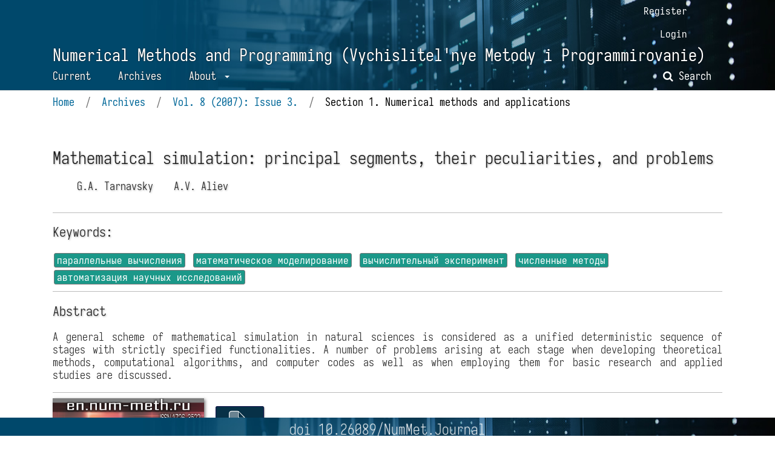

--- FILE ---
content_type: text/html; charset=utf-8
request_url: https://en.num-meth.ru/index.php/journal/article/view/271
body_size: 8528
content:
<!DOCTYPE html>
<html lang="en-US" xml:lang="en-US">
<head>
	<meta charset="utf-8">
	<meta name="viewport" content="width=device-width, initial-scale=1.0">
	<title>
		Mathematical simulation: principal segments, their peculiarities, and problems
							| Numerical Methods and Programming (Vychislitel'nye Metody i Programmirovanie)
			</title>

	
<link rel="icon" href="https://en.num-meth.ru/public/journals/1/favicon_ru_RU.png">
<meta name="generator" content="Open Journal Systems 3.3.0.14">
<meta name="yandex-verification" content="1420c2eb5e51c58b" />
<link href="https://fonts.googleapis.com/css?family=Play:400,700&display=swap&subset=cyrillic,cyrillic-ext" rel="stylesheet">
<link rel="stylesheet" href="/styles/ojs.css" type="text/css">
<!-- Yandex.Metrika counter -->
<script type="text/javascript" >
   (function(m,e,t,r,i,k,a){m[i]=m[i]||function(){(m[i].a=m[i].a||[]).push(arguments)};
   m[i].l=1*new Date();k=e.createElement(t),a=e.getElementsByTagName(t)[0],k.async=1,k.src=r,a.parentNode.insertBefore(k,a)})
   (window, document, "script", "https://mc.yandex.ru/metrika/tag.js", "ym");

   ym(74616757, "init", {
        clickmap:true,
        trackLinks:true,
        accurateTrackBounce:true,
        webvisor:true
   });
</script>
<noscript><div><img src="https://mc.yandex.ru/watch/74616757" style="position:absolute; left:-9999px;" alt="" /></div></noscript>
<!-- /Yandex.Metrika counter -->
<link rel="schema.DC" href="http://purl.org/dc/elements/1.1/" />
<meta name="DC.Creator.PersonalName" content="G.A. Tarnavsky"/>
<meta name="DC.Creator.PersonalName" content="A.V. Aliev"/>
<meta name="DC.Date.created" scheme="ISO8601" content="2007-10-22"/>
<meta name="DC.Date.dateSubmitted" scheme="ISO8601" content="2007-07-27"/>
<meta name="DC.Date.issued" scheme="ISO8601" content="2007-07-18"/>
<meta name="DC.Date.modified" scheme="ISO8601" content="2007-07-27"/>
<meta name="DC.Description" xml:lang="en" content="A general scheme of mathematical simulation in natural sciences is considered as a unified deterministic sequence of stages with strictly specified functionalities. A number of problems arising at each stage when developing theoretical methods, computational algorithms, and computer codes as well as when employing them for basic research and applied studies are discussed."/>
<meta name="DC.Description" xml:lang="ru" content="Рассмотрена общая схема математического моделирования в&amp;nbsp;области естественных наук как единая детерминированная последовательность этапов со строго определенным функциональным назначением. Проанализированы проблемы, возникающие на каждом этапе при создании теоретических методов, вычислительных алгоритмов и&amp;nbsp;компьютерных программ, а&amp;nbsp;также при их применении для фундаментальных научных исследований и&amp;nbsp;прикладных разработок."/>
<meta name="DC.Format" scheme="IMT" content="application/pdf"/>
<meta name="DC.Identifier" content="271"/>
<meta name="DC.Identifier.pageNumber" content="297-310"/>
<meta name="DC.Identifier.URI" content="https://en.num-meth.ru/index.php/journal/article/view/271"/>
<meta name="DC.Language" scheme="ISO639-1" content="en"/>
<meta name="DC.Rights" content="Copyright (c) 2007 "/>
<meta name="DC.Rights" content=""/>
<meta name="DC.Source" content="Numerical Methods and Programming (Vychislitel'nye Metody i Programmirovanie)"/>
<meta name="DC.Source.ISSN" content="1726-3522"/>
<meta name="DC.Source.Volume" content="8"/>
<meta name="DC.Source.URI" content="https://en.num-meth.ru/index.php/journal"/>
<meta name="DC.Title" content="Mathematical simulation: principal segments, their peculiarities, and problems"/>
<meta name="DC.Title.Alternative" xml:lang="en" content="Mathematical simulation: principal segments, their peculiarities, and problems"/>
<meta name="DC.Type" content="Text.Serial.Journal"/>
<meta name="DC.Type" xml:lang="en" content=""/>
<meta name="DC.Type.articleType" content="Section 1. Numerical methods and applications"/>
<meta name="gs_meta_revision" content="1.1"/>
<meta name="citation_journal_title" content="Вычислительные методы и программирование"/>
<meta name="citation_journal_abbrev" content="Num. Meth. Prog."/>
<meta name="citation_issn" content="1726-3522"/> 
<meta name="citation_author" content="G.A. Tarnavsky"/>
<meta name="citation_author_institution" content="The Institute of Computational Mathematics and Mathematical Geophysics of SB RAS (ICM&amp;MG SB RAS)"/>
<meta name="citation_author" content="A.V. Aliev"/>
<meta name="citation_author_institution" content="The Institute of Computational Mathematics and Mathematical Geophysics of SB RAS (ICM&amp;MG SB RAS)"/>
<meta name="citation_title" content="Математическое моделирование: основные сегменты, их особенности и проблемы"/>
<meta name="citation_language" content="ru"/>
<meta name="citation_date" content="2007/10/22"/>
<meta name="citation_volume" content="8"/>
<meta name="citation_firstpage" content="297"/>
<meta name="citation_lastpage" content="310"/>
<meta name="citation_abstract_html_url" content="https://en.num-meth.ru/index.php/journal/article/view/271"/>
<meta name="citation_pdf_url" content="https://en.num-meth.ru/index.php/journal/article/download/271/278"/>
<meta name="citation_reference" content="&lt;em&gt;Волков К.Н.&lt;/em&gt; Разработка и реализация алгоритмов численного решения задач механики жидкости и газа // Вычислительные методы и программирование. 2007. &lt;strong&gt;8&lt;/strong&gt;, №&amp;nbsp;1. 197-213."/>
<meta name="citation_reference" content="&lt;em&gt;Аксенов А.А.&lt;/em&gt;, &lt;em&gt;Коньшин В.Н.&lt;/em&gt; Применение программного комплекса FlowVision для проектирования авиакосмических конструкций // САПР и графика. 2004. &lt;strong&gt;11&lt;/strong&gt;. 51-68."/>
<meta name="citation_reference" content="&lt;em&gt;Грахов Ю.В.&lt;/em&gt; Практика использования пакета ANSYS CFX для численных исследований на кластерных системах аэрогазодинамических характеристик многокомпонентных ракет // Параллельные вычислительные технологии. Труды международной конференции ПАВТ’2007. Изд-во ЮУрГУ, 2007. &lt;strong&gt;2&lt;/strong&gt;. 44-50."/>
<meta name="citation_reference" content="&lt;em&gt;Тарнавский Г.А.&lt;/em&gt;, &lt;em&gt;Корнеев В.Д.&lt;/em&gt;, &lt;em&gt;Вайнер Д.А.&lt;/em&gt;, &lt;em&gt;Покрышкина Н.М.&lt;/em&gt;, &lt;em&gt;Слюняев А.Ю.&lt;/em&gt;, &lt;em&gt;Танасейчук А.В.&lt;/em&gt;, &lt;em&gt;Тарнавский А.Г.&lt;/em&gt; Вычислительная система «Поток-3»: опыт параллелизации программного комплекса. Часть 1. Идеология распараллеливания // Вычислительные методы и программирование. 2003. &lt;strong&gt;4&lt;/strong&gt;, №&amp;nbsp;1. 37-48."/>
<meta name="citation_reference" content="&lt;em&gt;Тарнавский Г.А.&lt;/em&gt;, &lt;em&gt;Тарнавский А.Г.&lt;/em&gt; Мультипроцессорное компьютерное моделирование в гравитационной газовой динамике // Вычислительные методы и программирование. 2005. &lt;strong&gt;6&lt;/strong&gt;. 71-87 (https://num-meth.rcc.msu.ru)."/>
<meta name="citation_reference" content="&lt;em&gt;Алиев А.В.&lt;/em&gt;, &lt;em&gt;Тарнавский Г.А.&lt;/em&gt; Иерархические SPH-методы для математического моделирования в гравитационной газовой динамике // Сибирские электронные матем. изв. 2007. &lt;strong&gt;6&lt;/strong&gt;. 376-434 (http://semr.math.nsc.ru)."/>
<meta name="citation_reference" content="&lt;em&gt;Тимбай И.А.&lt;/em&gt; Движение капсулы Fotino на атмосферном участке траектории // (http://volgaspace.ru/samara_coe/expertises/fotino_timb_r.doc)."/>
<meta name="citation_reference" content="&lt;em&gt;Тарнавский Г.А.&lt;/em&gt;, &lt;em&gt;Шпак С.И.&lt;/em&gt; Проблемы численного моделирования сверхзвукового ламинарно-турбулентного обтекания тел конечного размера // Математическое моделирование. 1998. &lt;strong&gt;10&lt;/strong&gt;, №&amp;nbsp;6. 53-74."/>
<meta name="citation_reference" content="&lt;em&gt;Кларк Дж.&lt;/em&gt;, &lt;em&gt;Макчесни М.&lt;/em&gt; Динамика реальных газов. М.: Мир, 1967."/>
<meta name="citation_reference" content="&lt;em&gt;Тарнавский Г.А.&lt;/em&gt;, &lt;em&gt;Шпак С.И.&lt;/em&gt; Эффективный показатель адиабаты в задачах гиперзвукового обтекания тел реальным газом // Теплофизика и аэромеханика. 2001. &lt;strong&gt;1&lt;/strong&gt;. 41-57."/>
<meta name="citation_reference" content="&lt;em&gt;Тарнавский Г.А.&lt;/em&gt;, &lt;em&gt;Хакимзянов Г.С.&lt;/em&gt;, &lt;em&gt;Тарнавский А.Г.&lt;/em&gt; Моделирование гиперзвуковых течений: влияние стартовых условий на финальное решение в окрестности точек бифуркации // Инженерно-физический журн. 2003. &lt;strong&gt;76&lt;/strong&gt;, №&amp;nbsp;5. 54-60."/>
<meta name="citation_reference" content="&lt;em&gt;Тарнавский Г.А.&lt;/em&gt; Неединственность ударно-волновых структур в реальных газах: маховское и/или регулярное отражение // Вычислительные методы и программирование. 2003. &lt;strong&gt;4&lt;/strong&gt;, №&amp;nbsp;2. 258-276."/>
<meta name="citation_reference" content="&lt;em&gt;Волков К.Н.&lt;/em&gt; Применение средств параллельного программирования для решения задач механики жидкости и газа на многопроцессорных вычислительных системах // Вычислительные методы и программирование. 2006. &lt;strong&gt;7&lt;/strong&gt;, №&amp;nbsp;1. 73-88."/>
<meta name="citation_reference" content="&lt;em&gt;Тарнавский Г.А.&lt;/em&gt;, &lt;em&gt;Алиев А.В.&lt;/em&gt;, &lt;em&gt;Тарнавский А.Г.&lt;/em&gt; Пространственное распараллеливание с переключением координатных направлений для решения уравнений математической физики на суперЭВМ // Параллельные вычислительные технологии. Труды международной конференции ПАВТ’2007. Изд-во ЮУрГУ, 2007. &lt;strong&gt;2&lt;/strong&gt;. 109-112."/>
<meta name="citation_reference" content="&lt;em&gt;Воеводин В.В.&lt;/em&gt;, &lt;em&gt;Воеводин Вл.В.&lt;/em&gt; Параллельные вычисления. СПб: БХВ-Петербург, 2002."/>
<meta name="citation_reference" content="&lt;em&gt;Корнеев В.Д.&lt;/em&gt; Параллельное программирование в MPI. Москва; Ижевск: Институт компьютерных исследований, 2003."/>
<meta name="citation_reference" content="&lt;em&gt;Selikhov A.&lt;/em&gt;, &lt;em&gt;Germai C.&lt;/em&gt; A channel memory based on fault tolerance for MPI applications // Future Generation Comp. Syst. 2005. &lt;strong&gt;4&lt;/strong&gt;, №&amp;nbsp;21. 709-715."/>
<meta name="citation_reference" content="&lt;em&gt;Белоцерковский О.М.&lt;/em&gt; Математическое моделирование на суперкомпьютерах (опыт и тенденции) // Ж. вычисл. матем. и мат. физ. 2000. &lt;strong&gt;40&lt;/strong&gt;, №&amp;nbsp;8. 1221-1236."/>
<meta name="citation_reference" content="&lt;em&gt;Korobeynikov S.N.&lt;/em&gt;, &lt;em&gt;Babichev A.V.&lt;/em&gt; Numerical simulation of dynamic deformation and buckling of nanostructures // ICF Interquadrennial conference, CD full papers (Ed. by R.V. Goldstein), Inst. for Problems in Mechanics RAS, Moscow. 2007."/>
<meta name="citation_reference" content="&lt;em&gt;Тарнавский Г.А.&lt;/em&gt;, &lt;em&gt;Шпак С.И.&lt;/em&gt;, &lt;em&gt;Обрехт М.С.&lt;/em&gt; Численное моделирование и компьютерный алгоритм процесса сегрегации легирующих примесей на границе волны окисления в полупроводниковых подложках // Вычислительные методы и программирование. 2001. &lt;strong&gt;2&lt;/strong&gt;, №&amp;nbsp;1. 16-30."/>
<meta name="citation_reference" content="&lt;em&gt;Тарнавский Г.А.&lt;/em&gt;, &lt;em&gt;Алиев А.В.&lt;/em&gt;, &lt;em&gt;Тарнавский А.Г.&lt;/em&gt; Создание специальных наноструктур донорных и акцепторных примесей в базовой подложке кремния для конструирования новых полупроводниковых материалов // Нано- и микросистемная техника. 2007. №&amp;nbsp;9. 51-62."/>
<meta name="citation_reference" content="&lt;em&gt;Gingold R.A.&lt;/em&gt;, &lt;em&gt;Monaghan J.J.&lt;/em&gt; Smoothed particle hydrodynamics - Theory and application to non-spherical stars // Royal Astronomical Society, Monthly Notices. Nov. 1977. &lt;strong&gt;181&lt;/strong&gt;. 375-389."/>
<meta name="citation_reference" content="&lt;em&gt;Тарнавский Г.А.&lt;/em&gt;, &lt;em&gt;Тарнавский А.Г.&lt;/em&gt;, &lt;em&gt;Гилев К.В.&lt;/em&gt; Информационно-вычислительный Интернет-центр «Аэромеханика». Первая линия: программный комплекс «Удар» // Вычислительные методы и программирование. 2005. &lt;strong&gt;6&lt;/strong&gt;. 27-48 (http://www.srcc.msu.su/num-meth)."/>
<meta name="citation_reference" content="&lt;em&gt;Ковеня В.М.&lt;/em&gt;, &lt;em&gt;Тарнавский Г.А.&lt;/em&gt;, &lt;em&gt;Черный С.Г.&lt;/em&gt; Применение метода расщепления в задачах аэродинамики. Новосибирск: Наука, 1990."/>
<meta name="citation_reference" content="&lt;em&gt;Toro E.F.&lt;/em&gt; Riemann solvers and numerical methods for fluid dynamics. A practical Introduction. Berlin: Springer-Verlag, 1999."/>
<meta name="og:site_name" content="Вычислительные методы и программирование"/>
<meta name="og:type" content="article"/>
<meta name="og:title" content="Математическое моделирование: основные сегменты, их особенности и проблемы"/>
<meta name="og:description" content="
Рассмотрена общая схема математического моделирования в области естественных наук как единая детерминированная последовательность этапов со строго определенным функциональным назначением. Проанализированы проблемы, возникающие на каждом этапе при создании теоретических методов, вычислительных алгоритмов и компьютерных программ, а также при их применении для фундаментальных научных исследований и прикладных разработок.
"/>
<meta name="og:url" content="https://en.num-meth.ru/index.php/journal/article/view/271"/>
<meta name="og:locale" content="ru_RU"/>
<meta name="og:image" content="https://en.num-meth.ru/public/journals/1/cover-nmp-2007-iss3-en.png"/>
<meta name="article:published_time" content="2007-10-22"/>
<link rel="stylesheet" href="https://cdn.rcc.msu.ru/fa/6.7.2/css/all.css">
<link rel="stylesheet" href="https://cdn.rcc.msu.ru/fa/6.7.2/css/duotone-thin.css">
	<link rel="stylesheet" href="https://en.num-meth.ru/index.php/journal/$$$call$$$/page/page/css?name=stylesheet" type="text/css" /><link rel="stylesheet" href="https://en.num-meth.ru/index.php/journal/$$$call$$$/page/page/css?name=font" type="text/css" /><link rel="stylesheet" href="https://en.num-meth.ru/lib/pkp/styles/fontawesome/fontawesome.css?v=3.3.0.14" type="text/css" />
	<script type="text/javascript" async src="https://cdnjs.cloudflare.com/ajax/libs/mathjax/2.7.7/MathJax.js?config=TeX-MML-AM_CHTML"></script>
</head>
<body class="pkp_page_article pkp_op_view" dir="ltr">

	<div class="pkp_structure_page">

				<header class="pkp_structure_head" id="headerNavigationContainer" role="banner">
						 <nav class="cmp_skip_to_content" aria-label="Jump to content links">
	<a href="#pkp_content_main">Skip to main content</a>
	<a href="#siteNav">Skip to main navigation menu</a>
		<a href="#pkp_content_footer">Skip to site footer</a>
</nav>

			<div class="pkp_head_wrapper">

				<div class="pkp_site_name_wrapper">
					<button class="pkp_site_nav_toggle">
						<span>Open Menu</span>
					</button>
										<div class="pkp_site_name">
																<a href="						https://en.num-meth.ru/index.php/journal/index
					" class="is_text">Numerical Methods and Programming (Vychislitel&#039;nye Metody i Programmirovanie)</a>
										</div>
				</div>

				
				<nav class="pkp_site_nav_menu" aria-label="Site Navigation">
					<a id="siteNav"></a>
					<div class="pkp_navigation_primary_row">
						<div class="pkp_navigation_primary_wrapper">
																				<ul id="navigationPrimary" class="pkp_navigation_primary pkp_nav_list">
								<li class="">
				<a href="https://en.num-meth.ru/index.php/journal/issue/current">
					Current
				</a>
							</li>
								<li class="">
				<a href="https://en.num-meth.ru/index.php/journal/issue/archive">
					Archives
				</a>
							</li>
															<li class="">
				<a href="https://en.num-meth.ru/index.php/journal/about">
					About
				</a>
									<ul>
																					<li class="">
									<a href="https://en.num-meth.ru/index.php/journal/about">
										About the Journal
									</a>
								</li>
																												<li class="">
									<a href="https://en.num-meth.ru/index.php/journal/about/editorialTeam">
										Editorial Team
									</a>
								</li>
																												<li class="">
									<a href="https://en.num-meth.ru/index.php/journal/about/contact">
										Contact
									</a>
								</li>
																												<li class="">
									<a href="https://en.num-meth.ru/index.php/journal/about/submissions">
										Submissions
									</a>
								</li>
																												<li class="">
									<a href="https://en.num-meth.ru/index.php/journal/authors-cover-letter">
										Authors cover letter
									</a>
								</li>
																												<li class="">
									<a href="https://en.num-meth.ru/index.php/journal/org-expertise">
										Expertise from the organization
									</a>
								</li>
																												<li class="">
									<a href="https://en.num-meth.ru/index.php/journal/peer-review">
										Peer review
									</a>
								</li>
																												<li class="">
									<a href="https://en.num-meth.ru/index.php/journal/about/privacy">
										Privacy Statement
									</a>
								</li>
																		</ul>
							</li>
			</ul>

				

																						<div class="pkp_navigation_search_wrapper">
									<a href="https://en.num-meth.ru/index.php/journal/search" class="pkp_search pkp_search_desktop">
										<span class="fa fa-search" aria-hidden="true"></span>
										Search
									</a>
								</div>
													</div>
					</div>
					<div class="pkp_navigation_user_wrapper" id="navigationUserWrapper">
							<ul id="navigationUser" class="pkp_navigation_user pkp_nav_list">
								<li class="profile">
				<a href="https://en.num-meth.ru/index.php/journal/user/register">
					Register
				</a>
							</li>
								<li class="profile">
				<a href="https://en.num-meth.ru/index.php/journal/login">
					Login
				</a>
							</li>
										</ul>

					</div>
				</nav>
			</div><!-- .pkp_head_wrapper -->
		</header><!-- .pkp_structure_head -->



						

<div class="nmp-content">

	<div class="nmp-left-column">

<div class="nmp_page_article">
			<nav class="cmp_breadcrumbs" role="navigation" aria-label="You are here:">
	<ol>
		<li>
			<a href="https://en.num-meth.ru/index.php/journal/index">
				Home
			</a>
			<span class="separator">/</span>
		</li>
		<li>
			<a href="https://en.num-meth.ru/index.php/journal/issue/archive">
				Archives
			</a>
			<span class="separator">/</span>
		</li>
					<li>
				<a href="https://en.num-meth.ru/index.php/journal/issue/view/13">
					Vol. 8 (2007): Issue 3.
				</a>
				<span class="separator">/</span>
			</li>
				<li class="current" aria-current="page">
			<span aria-current="page">
									Section 1. Numerical methods and applications
							</span>
		</li>
	</ol>
</nav>
		<div class="nmp_article_content">

		  	 

		

									


	<h1 class="page_title">
		Mathematical simulation: principal segments, their peculiarities, and problems
	</h1>

	

	<div class="nmp-authors">
							<section class="item authors">
					<h2 class="pkp_screen_reader">Authors</h2>
					<ul class="authors">
											<li>
							<span class="name">
								G.A. Tarnavsky
														</span>
													</li>
											<li>
							<span class="name">
								A.V. Aliev
														</span>
													</li>
										</ul>
				</section>
				</div>

	<hr noshade="noshade" size=1 color="#bbbbbb">

			<section class="item keywords">
		<h3 class="label">
						Keywords:
		</h3>
		<div class="value">
							<div>параллельные вычисления</div>
							<div>математическое моделирование</div>
							<div>вычислительный эксперимент</div>
							<div>численные методы</div>
							<div>автоматизация научных исследований</div>
					</div>
	</section>
	
	<hr noshade="noshade" size=1 color="#bbbbbb">

				<section class="item abstract">
			<h3 class="label">Abstract</h3>
			<p>A general scheme of mathematical simulation in natural sciences is considered as a unified deterministic sequence of stages with strictly specified functionalities. A number of problems arising at each stage when developing theoretical methods, computational algorithms, and computer codes as well as when employing them for basic research and applied studies are discussed.</p>
		</section>
	

	<hr noshade="noshade" size=1 color="#bbbbbb">

	<div class="frc">
		<div class="frcl">
										<div class="item cover_image">
					<div class="sub_item">
													<a href="https://en.num-meth.ru/index.php/journal/issue/view/13">
								<img src="https://en.num-meth.ru/public/journals/1/cover-nmp-2007-iss3-en.png" alt="New computational technologies">
							</a>
											</div>
				</div>
					</div>
		<div class="frcr">
										<div class="item galleys">
					<br>
					<h4 class="pkp_screen_reader">
						Downloads
					</h4>
					<ul class="value galleys_links">
													<li>
								
	
							

<a title="PDF (Русский)" class="obj_galley_link_pdf pdf" href="https://en.num-meth.ru/index.php/journal/article/view/271/278">&nbsp;<i class="fa-duotone fa-thin fa-file-pdf"></i>&nbsp;</a>
							</li>
											</ul>
				</div>
						
						<div class="item published">
				<section class="sub_item">
					<h4 class="label">
						Published
					</h4>
					<div class="value">
																			<span>2007-10-22</span>
																	</div>
				</section>
							</div>
			
										<div class="item issue">

											<section class="sub_item">
							<h4 class="label">
								Issue
							</h4>
							<div class="value">
								<a class="title" href="https://en.num-meth.ru/index.php/journal/issue/view/13">
									Vol. 8 (2007): Issue 3.
								</a>
							</div>
						</section>
					
											<section class="sub_item">
							<h4 class="label">
								Section
							</h4>
							<div class="value">
								Section 1. Numerical methods and applications
							</div>
						</section>
					
									</div>
			
															


		</div>
	</div>

	<hr noshade="noshade" size=1 color="#bbbbbb">

	

																						<section class="item author_bios">
			<h3 class="label">
									Authors
							</h3>
												<section class="sub_item">
						<h4 class="authorName label">
							G.A. Tarnavsky
						</h4>
						<div class="value bio">
							<p><a title="Go to organization page" href="https://icmmg.nsc.ru/en/">The Institute of Computational Mathematics and Mathematical Geophysics of SB RAS (ICM&amp;MG SB RAS)</a></p>
						</div>
					</section>
																<section class="sub_item">
						<h4 class="authorName label">
							A.V. Aliev
						</h4>
						<div class="value bio">
							<p><a title="Go to organization page" href="https://icmmg.nsc.ru/en/">The Institute of Computational Mathematics and Mathematical Geophysics of SB RAS (ICM&amp;MG SB RAS)</a></p>
						</div>
					</section>
									</section>
	
	<hr noshade="noshade" size=1 color="#bbbbbb">

				<section class="item references">
			<h3 class="label">
				References
			</h3>
			<div class="value">
			<ol>
															<li><em>Волков К.Н.</em> Разработка и реализация алгоритмов численного решения задач механики жидкости и газа // Вычислительные методы и программирование. 2007. <strong>8</strong>, № 1. 197-213. </li>
											<li><em>Аксенов А.А.</em>, <em>Коньшин В.Н.</em> Применение программного комплекса FlowVision для проектирования авиакосмических конструкций // САПР и графика. 2004. <strong>11</strong>. 51-68. </li>
											<li><em>Грахов Ю.В.</em> Практика использования пакета ANSYS CFX для численных исследований на кластерных системах аэрогазодинамических характеристик многокомпонентных ракет // Параллельные вычислительные технологии. Труды международной конференции ПАВТ’2007. Изд-во ЮУрГУ, 2007. <strong>2</strong>. 44-50. </li>
											<li><em>Тарнавский Г.А.</em>, <em>Корнеев В.Д.</em>, <em>Вайнер Д.А.</em>, <em>Покрышкина Н.М.</em>, <em>Слюняев А.Ю.</em>, <em>Танасейчук А.В.</em>, <em>Тарнавский А.Г.</em> Вычислительная система «Поток-3»: опыт параллелизации программного комплекса. Часть 1. Идеология распараллеливания // Вычислительные методы и программирование. 2003. <strong>4</strong>, № 1. 37-48. </li>
											<li><em>Тарнавский Г.А.</em>, <em>Тарнавский А.Г.</em> Мультипроцессорное компьютерное моделирование в гравитационной газовой динамике // Вычислительные методы и программирование. 2005. <strong>6</strong>. 71-87 (<a>https://num-meth.rcc.msu.ru)</a>. </li>
											<li><em>Алиев А.В.</em>, <em>Тарнавский Г.А.</em> Иерархические SPH-методы для математического моделирования в гравитационной газовой динамике // Сибирские электронные матем. изв. 2007. <strong>6</strong>. 376-434 (<a href="">http://semr.math.nsc.ru)</a>. </li>
											<li><em>Тимбай И.А.</em> Движение капсулы Fotino на атмосферном участке траектории // (<a href="http://volgaspace.ru/samara_coe/expertises/fotino_timb_r.doc)">http://volgaspace.ru/samara_coe/expertises/fotino_timb_r.doc)</a>. </li>
											<li><em>Тарнавский Г.А.</em>, <em>Шпак С.И.</em> Проблемы численного моделирования сверхзвукового ламинарно-турбулентного обтекания тел конечного размера // Математическое моделирование. 1998. <strong>10</strong>, № 6. 53-74. </li>
											<li><em>Кларк Дж.</em>, <em>Макчесни М.</em> Динамика реальных газов. М.: Мир, 1967. </li>
											<li><em>Тарнавский Г.А.</em>, <em>Шпак С.И.</em> Эффективный показатель адиабаты в задачах гиперзвукового обтекания тел реальным газом // Теплофизика и аэромеханика. 2001. <strong>1</strong>. 41-57. </li>
											<li><em>Тарнавский Г.А.</em>, <em>Хакимзянов Г.С.</em>, <em>Тарнавский А.Г.</em> Моделирование гиперзвуковых течений: влияние стартовых условий на финальное решение в окрестности точек бифуркации // Инженерно-физический журн. 2003. <strong>76</strong>, № 5. 54-60. </li>
											<li><em>Тарнавский Г.А.</em> Неединственность ударно-волновых структур в реальных газах: маховское и/или регулярное отражение // Вычислительные методы и программирование. 2003. <strong>4</strong>, № 2. 258-276. </li>
											<li><em>Волков К.Н.</em> Применение средств параллельного программирования для решения задач механики жидкости и газа на многопроцессорных вычислительных системах // Вычислительные методы и программирование. 2006. <strong>7</strong>, № 1. 73-88. </li>
											<li><em>Тарнавский Г.А.</em>, <em>Алиев А.В.</em>, <em>Тарнавский А.Г.</em> Пространственное распараллеливание с переключением координатных направлений для решения уравнений математической физики на суперЭВМ // Параллельные вычислительные технологии. Труды международной конференции ПАВТ’2007. Изд-во ЮУрГУ, 2007. <strong>2</strong>. 109-112. </li>
											<li><em>Воеводин В.В.</em>, <em>Воеводин Вл.В.</em> Параллельные вычисления. СПб: БХВ-Петербург, 2002. </li>
											<li><em>Корнеев В.Д.</em> Параллельное программирование в MPI. Москва; Ижевск: Институт компьютерных исследований, 2003. </li>
											<li><em>Selikhov A.</em>, <em>Germai C.</em> A channel memory based on fault tolerance for MPI applications // Future Generation Comp. Syst. 2005. <strong>4</strong>, № 21. 709-715. </li>
											<li><em>Белоцерковский О.М.</em> Математическое моделирование на суперкомпьютерах (опыт и тенденции) // Ж. вычисл. матем. и мат. физ. 2000. <strong>40</strong>, № 8. 1221-1236. </li>
											<li><em>Korobeynikov S.N.</em>, <em>Babichev A.V.</em> Numerical simulation of dynamic deformation and buckling of nanostructures // ICF Interquadrennial conference, CD full papers (Ed. by R.V. Goldstein), Inst. for Problems in Mechanics RAS, Moscow. 2007. </li>
											<li><em>Тарнавский Г.А.</em>, <em>Шпак С.И.</em>, <em>Обрехт М.С.</em> Численное моделирование и компьютерный алгоритм процесса сегрегации легирующих примесей на границе волны окисления в полупроводниковых подложках // Вычислительные методы и программирование. 2001. <strong>2</strong>, № 1. 16-30. </li>
											<li><em>Тарнавский Г.А.</em>, <em>Алиев А.В.</em>, <em>Тарнавский А.Г.</em> Создание специальных наноструктур донорных и акцепторных примесей в базовой подложке кремния для конструирования новых полупроводниковых материалов // Нано- и микросистемная техника. 2007. № 9. 51-62. </li>
											<li><em>Gingold R.A.</em>, <em>Monaghan J.J.</em> Smoothed particle hydrodynamics - Theory and application to non-spherical stars // Royal Astronomical Society, Monthly Notices. Nov. 1977. <strong>181</strong>. 375-389. </li>
											<li><em>Тарнавский Г.А.</em>, <em>Тарнавский А.Г.</em>, <em>Гилев К.В.</em> Информационно-вычислительный Интернет-центр «Аэромеханика». Первая линия: программный комплекс «Удар» // Вычислительные методы и программирование. 2005. <strong>6</strong>. 27-48 (<a href="http://www.srcc.msu.su/num-meth)">http://www.srcc.msu.su/num-meth)</a>. </li>
											<li><em>Ковеня В.М.</em>, <em>Тарнавский Г.А.</em>, <em>Черный С.Г.</em> Применение метода расщепления в задачах аэродинамики. Новосибирск: Наука, 1990. </li>
											<li><em>Toro E.F.</em> Riemann solvers and numerical methods for fluid dynamics. A practical Introduction. Berlin: Springer-Verlag, 1999. </li>
												</ol>
			</div>
		</section>
	


	<hr noshade="noshade" size=1 color="#bbbbbb">
									<div class="rArtDates"></div>
			<div class="rArtHTC"></div>

									<div class="rArtDIV"></div>




							<div class="pkp_structure_sidebar left" role="complementary" aria-label="Sidebar">
				<div class="pkp_block block_language">
	<h2 class="title">
		Language
	</h2>

	<div class="content">
		<ul>
							<li class="locale_en_US current" lang="en-US">
					<a href="https://en.num-meth.ru/index.php/journal/user/setLocale/en_US?source=%2Findex.php%2Fjournal%2Farticle%2Fview%2F271">
						English
					</a>
				</li>
							<li class="locale_ru_RU" lang="ru-RU">
					<a href="https://en.num-meth.ru/index.php/journal/user/setLocale/ru_RU?source=%2Findex.php%2Fjournal%2Farticle%2Fview%2F271">
						Русский
					</a>
				</li>
					</ul>
	</div>
</div><!-- .block_language -->
<div class="pkp_block block_information">
	<h2 class="title">Information</h2>
	<div class="content">
		<ul>
							<li>
					<a href="https://en.num-meth.ru/index.php/journal/information/readers">
						For Readers
					</a>
				</li>
										<li>
					<a href="https://en.num-meth.ru/index.php/journal/information/authors">
						For Authors
					</a>
				</li>
										<li>
					<a href="https://en.num-meth.ru/index.php/journal/information/librarians">
						For Librarians
					</a>
				</li>
					</ul>
	</div>
</div>
<div class="pkp_block block_make_submission">
	<h2 class="pkp_screen_reader">
		Make a Submission
	</h2>

	<div class="content">
		<a class="block_make_submission_link" href="https://en.num-meth.ru/index.php/journal/about/submissions">
			Make a Submission
		</a>
	</div>
</div>

			</div><!-- pkp_sidebar.left -->
			
	</div>
</div>







</div><!-- nmp-left-column -->




</div><!-- nmp-content -->


<div class="pkp_structure_footer_wrapper" role="contentinfo">
	<a id="pkp_content_footer"></a>

	<div class="pkp_structure_footer">

					<div class="pkp_footer_content">
				<div class="dfooter">
<div style="text-align: center; color: white; font-size: 125%; text-shadow: 0px 0px 2px rgba(255,255,255,0.5);">doi 10.26089/NumMet.Journal</div>
<ul>
<li class="show"><a title="Lomonosov Moscow State University, Research Computing Center " href="https://rcc.msu.ru/" target="_blank" rel="noopener">Lomonosov Moscow State University, Research Computing Center </a></li>
<li class="show"><a title="Numerical Analysis Server" href="http://num-anal.srcc.msu.ru/" target="_blank" rel="noopener">Numerical Analysis Server</a></li>
<li class="show"><a title="Russian-English Dictionary of Applied Mathematics and Mechanics" href="http://num-anal.srcc.msu.ru/eng_math/redict/dic_000.htm" target="_blank" rel="noopener">Russian-English Dictionary of Applied Mathematics and Mechanics</a></li>
</ul>
<!-- Yandex.Metrika counter --><noscript><div><img src="https://mc.yandex.ru/watch/65969314" style="position:absolute; left:-9999px;" alt="" /></div></noscript><!-- /Yandex.Metrika counter --></div>
			</div>
		
		<div class="pkp_brand_footer" role="complementary">
			<a href="https://en.num-meth.ru/index.php/journal/about/aboutThisPublishingSystem">
				<img alt="More information about the publishing system, Platform and Workflow by OJS/PKP." src="https://en.num-meth.ru/templates/images/ojs_brand.png">
			</a>
		</div>
	</div>
</div><!-- pkp_structure_footer_wrapper -->

</div><!-- pkp_structure_page -->

<script src="https://en.num-meth.ru/lib/pkp/lib/vendor/components/jquery/jquery.min.js?v=3.3.0.14" type="text/javascript"></script><script src="https://en.num-meth.ru/lib/pkp/lib/vendor/components/jqueryui/jquery-ui.min.js?v=3.3.0.14" type="text/javascript"></script><script src="https://en.num-meth.ru/plugins/themes/default/js/lib/popper/popper.js?v=3.3.0.14" type="text/javascript"></script><script src="https://en.num-meth.ru/plugins/themes/default/js/lib/bootstrap/util.js?v=3.3.0.14" type="text/javascript"></script><script src="https://en.num-meth.ru/plugins/themes/default/js/lib/bootstrap/dropdown.js?v=3.3.0.14" type="text/javascript"></script><script src="https://en.num-meth.ru/plugins/themes/default/js/main.js?v=3.3.0.14" type="text/javascript"></script><script src="https://en.num-meth.ru/plugins/generic/citationStyleLanguage/js/articleCitation.js?v=3.3.0.14" type="text/javascript"></script>

<script>$.post('/info/stagedates', { }, function(data) { $('.rArtDates').html(data); } );</script>
<script>$.post('/info/rand5articles', { }, function(data) { $('.rArtDIV').html(data); } );</script>
<script>$.post('/info/renderhtc', { }, function(data) { $('.rArtHTC').html(data); } );</script>
</body>
</html>


--- FILE ---
content_type: text/html; charset=UTF-8
request_url: https://en.num-meth.ru/info/stagedates
body_size: 241
content:
        
        <style>
    div.artDates { font-size: 80%; }
    div.artDates em { font-size: 90%; text-shadow: 1px 1px 2px #999; }
</style>
<div>
    <div class="artDates">Received: <em>2007-07-27</em></div>
    <div class="artDates">Accepted: <em>2007-08-08</em></div>
    <div class="artDates">Published: <em>2007-10-22</em></div>
</div>
<hr>


--- FILE ---
content_type: text/html; charset=UTF-8
request_url: https://en.num-meth.ru/info/rand5articles
body_size: 13833
content:
        
        <style>
    div.rArt { margin-top: 15px; }
    div.rArtTit { font-size: 90%; }
    div.rArtAut { color: #555; font-size: 80%; }
</style>
<hr>
<h4 class="label">Featured articles</h4>
<div class="rArt">
    <div class="rArtTit"><a href="/index.php/journal/article/view/3">Alignment in free decaying MHD turbulence</a></div>
    <div class="rArtAut">T.Yu. Antonov, P.G. Frick, D.D. Sokoloff</div>
</div>

<div class="rArt">
    <div class="rArtTit"><a href="/index.php/journal/article/view/7">Robust multigrid technique for solving partial differential equations on structured grids</a></div>
    <div class="rArtAut">S.I. Martynenko</div>
</div>

<div class="rArt">
    <div class="rArtTit"><a href="/index.php/journal/article/view/8">The access to Numerical Analysis Library of Moscow University Research Computing Center in Internet</a></div>
    <div class="rArtAut">O.B. Arushanian, N.I. Volchenskova</div>
</div>

<div class="rArt">
    <div class="rArtTit"><a href="/index.php/journal/article/view/9">Transformation of User Manual of Numerical Analysis Library into the HTML-format</a></div>
    <div class="rArtAut">N.I. Volchenskova, I.V. Zyuryaeva, T.V. Lamzina</div>
</div>

<div class="rArt">
    <div class="rArtTit"><a href="/index.php/journal/article/view/13">Transformation of problems of computational mathematics onto the architecture of computing systems</a></div>
    <div class="rArtAut">V.V. Voevodin</div>
</div>

<div class="rArt">
    <div class="rArtTit"><a href="/index.php/journal/article/view/14">The use of the Norma system for solving computational problems with multiprocessor computers with distributed memory</a></div>
    <div class="rArtAut">A.N. Andrianov, K.N. Ephimkin</div>
</div>

<div class="rArt">
    <div class="rArtTit"><a href="/index.php/journal/article/view/15">Linear algebra tests: Jacobi symmetric matrices with equal diagonal elements</a></div>
    <div class="rArtAut">O.B. Arushanian</div>
</div>

<div class="rArt">
    <div class="rArtTit"><a href="/index.php/journal/article/view/16">A robust multigrid technique for solving systems of partial differential equations</a></div>
    <div class="rArtAut">S.I. Martynenko</div>
</div>

<div class="rArt">
    <div class="rArtTit"><a href="/index.php/journal/article/view/17">Numerical modeling and computer algorithm for the process of segregation of alloy impurities at the boundary of an oxidation wave in semiconductor substrates</a></div>
    <div class="rArtAut">G.A. Tarnavsky, S.I. Shpak, M.S. Obrecht</div>
</div>

<div class="rArt">
    <div class="rArtTit"><a href="/index.php/journal/article/view/18">Signal reconstruction by the method of regularization</a></div>
    <div class="rArtAut">V.A. Morozov</div>
</div>

<div class="rArt">
    <div class="rArtTit"><a href="/index.php/journal/article/view/19">Parallel methods for finding stable approximate solutions to linear systems with perturbed right-hand sides</a></div>
    <div class="rArtAut">V.N. Strakhov, A.V. Strakhov</div>
</div>

<div class="rArt">
    <div class="rArtTit"><a href="/index.php/journal/article/view/20">Construction of polynomial approximations for numerical solution of ordinary differential equations</a></div>
    <div class="rArtAut">S.K. Tatevyan, N.A. Sorokin, S.F. Zaljotkin</div>
</div>

<div class="rArt">
    <div class="rArtTit"><a href="/index.php/journal/article/view/22">Numerical simulation for the problem of dynamics of oxide film growth in semiconductor substrates on the basis of geometrical approach and the Deal-Grove method</a></div>
    <div class="rArtAut">A.L. Alexandrov, G.A. Tarnavsky, S.I. Shpak, A.I. Gulidov, M.S. Obrecht</div>
</div>

<div class="rArt">
    <div class="rArtTit"><a href="/index.php/journal/article/view/23">Geometric modeling of complex configurations in aerodynamic problems</a></div>
    <div class="rArtAut">V.F. Volkov</div>
</div>

<div class="rArt">
    <div class="rArtTit"><a href="/index.php/journal/article/view/24">Regularization methods with set extension for solving unstable problems of minimization</a></div>
    <div class="rArtAut">F.P. Vasilyev</div>
</div>

<div class="rArt">
    <div class="rArtTit"><a href="/index.php/journal/article/view/25">Markov’s formula for numerical integration and its application in orthogonal expansions</a></div>
    <div class="rArtAut">S.K. Tatevyan, N.A. Sorokin, S.F. Zaljotkin</div>
</div>

<div class="rArt">
    <div class="rArtTit"><a href="/index.php/journal/article/view/26">A three-dimensional family of seven-step Runge-Kutta methods of order six</a></div>
    <div class="rArtAut">G.M. Chammud</div>
</div>

<div class="rArt">
    <div class="rArtTit"><a href="/index.php/journal/article/view/27">Visualization of diffraction effects in the design of computer-generated holograms</a></div>
    <div class="rArtAut">G.M. Agayan, S.Yu. Serezhnikov</div>
</div>

<div class="rArt">
    <div class="rArtTit"><a href="/index.php/journal/article/view/28">Application of a least-squares finite element method to the plane problem of elasticity</a></div>
    <div class="rArtAut">I.O. Arushanian, G.M. Kobelkov</div>
</div>

<div class="rArt">
    <div class="rArtTit"><a href="/index.php/journal/article/view/39">Systematization of wavelet transforms</a></div>
    <div class="rArtAut">A.V. Pereberin</div>
</div>

<div class="rArt">
    <div class="rArtTit"><a href="/index.php/journal/article/view/40">Solution of linear boundary value problems for systems of ordinary differential equations by Godunov’s method</a></div>
    <div class="rArtAut">O.B. Arushanian, S.F. Zaljotkin</div>
</div>

<div class="rArt">
    <div class="rArtTit"><a href="/index.php/journal/article/view/43">The package of application programs for the robust multigrid technique: building blocks and diagnostic tools</a></div>
    <div class="rArtAut">S.I. Martynenko</div>
</div>

<div class="rArt">
    <div class="rArtTit"><a href="/index.php/journal/article/view/45">A survey of algorithms for constructing a Delaunay triangulation</a></div>
    <div class="rArtAut">A.V. Skvortsov</div>
</div>

<div class="rArt">
    <div class="rArtTit"><a href="/index.php/journal/article/view/47">Numerical integration of ordinary differential equations with the use of Chebyshev’s series</a></div>
    <div class="rArtAut">S.K. Tatevyan, N.A. Sorokin, S.F. Zaljotkin</div>
</div>

<div class="rArt">
    <div class="rArtTit"><a href="/index.php/journal/article/view/53">Classical and weak solutions of the two-phase boundary inverse Stefan problem</a></div>
    <div class="rArtAut">N.L. Gol’dman</div>
</div>

<div class="rArt">
    <div class="rArtTit"><a href="/index.php/journal/article/view/56">Solvability of the generalized Dirichlet problem for hyperbolic equations</a></div>
    <div class="rArtAut">I.V. Kolos, M.V. Kolos</div>
</div>

<div class="rArt">
    <div class="rArtTit"><a href="/index.php/journal/article/view/57">Fourier and wavelet transforms. Properties and applications</a></div>
    <div class="rArtAut">L.G. Vasilyeva, Ya.M. Zhileikin, Yu.I. Osipik</div>
</div>

<div class="rArt">
    <div class="rArtTit"><a href="/index.php/journal/article/view/58">Optimization of numerical integration methods for shell models</a></div>
    <div class="rArtAut">R.A. Stepanov</div>
</div>

<div class="rArt">
    <div class="rArtTit"><a href="/index.php/journal/article/view/61">A regularized first-order continuous extragradient method with variable metric for solving the problems of equilibrium programming with an inexact set</a></div>
    <div class="rArtAut">A.S. Antipin, B.A. Budak, F.P. Vasilyev</div>
</div>

<div class="rArt">
    <div class="rArtTit"><a href="/index.php/journal/article/view/62">Shock waves in real gases with different specific heat ratios ahead of and behind shock fronts</a></div>
    <div class="rArtAut">G.A. Tarnavsky</div>
</div>

<div class="rArt">
    <div class="rArtTit"><a href="/index.php/journal/article/view/67">LINEAL: an electronic encyclopedia in linear algebra</a></div>
    <div class="rArtAut">V.V. Voevodin, Vl.V. Voevodin</div>
</div>

<div class="rArt">
    <div class="rArtTit"><a href="/index.php/journal/article/view/68">Test problems for ordinary differential equations</a></div>
    <div class="rArtAut">O.B. Arushanian, S.F. Zaljotkin, N.N. Kalitkin</div>
</div>

<div class="rArt">
    <div class="rArtTit"><a href="/index.php/journal/article/view/69">Numerical analysis library (Research Computer Center, Moscow State University)</a></div>
    <div class="rArtAut">O.B. Arushanian, N.I. Volchenskova</div>
</div>

<div class="rArt">
    <div class="rArtTit"><a href="/index.php/journal/article/view/70">Numerical study on injection of a viscous incompressible gas into a plane channel on the basis of the Navier-Stokes equations</a></div>
    <div class="rArtAut">S.B. Berezin, V.M. Paskonov</div>
</div>

<div class="rArt">
    <div class="rArtTit"><a href="/index.php/journal/article/view/71">Visualization of powerful optical beam propagation in nonlinear mediums</a></div>
    <div class="rArtAut">P.A. Galkin, Ya.M. Zhileikin</div>
</div>

<div class="rArt">
    <div class="rArtTit"><a href="/index.php/journal/article/view/73">On one inverse problem of quantitative electron probe microanalysis</a></div>
    <div class="rArtAut">D.V. Zotyev, A.G. Yagola, M.N. Filippov</div>
</div>

<div class="rArt">
    <div class="rArtTit"><a href="/index.php/journal/article/view/74">Computing system «Potok-3»: experience of program complex parallelization. Part 1. Ideology of multisequencing</a></div>
    <div class="rArtAut">G.A. Tarnavsky, V.D. Korneev, D.A. Vayner, A.G. Tarnavsky, N.M. Pokryshkina, A.Yu. Sljunjaev, A.V. Tanaseychuk</div>
</div>

<div class="rArt">
    <div class="rArtTit"><a href="/index.php/journal/article/view/75">Parallelization of robust multigrid technique</a></div>
    <div class="rArtAut">S.I. Martynenko</div>
</div>

<div class="rArt">
    <div class="rArtTit"><a href="/index.php/journal/article/view/76">A globally convergent convexification algorithm for the inverse problem of electromagnetic frequency sounding in one dimension</a></div>
    <div class="rArtAut">M.V. Klibanov, A. Timonov</div>
</div>

<div class="rArt">
    <div class="rArtTit"><a href="/index.php/journal/article/view/84">An inverse problem with final overdetermination for a quasilinear parabolic equation with an unknown right-hand side</a></div>
    <div class="rArtAut">N.L. Gol’dman</div>
</div>

<div class="rArt">
    <div class="rArtTit"><a href="/index.php/journal/article/view/87">The stewartson layer under the influence of the lorentz and archimedean forces</a></div>
    <div class="rArtAut">P. Hejda, M. Reshetnyak, I. Cupal</div>
</div>

<div class="rArt">
    <div class="rArtTit"><a href="/index.php/journal/article/view/88">Application of the Fourier-Gauss transform to the Cauchy problem for the Schroedinger equation: theoretical consideration of the numerical algorithm</a></div>
    <div class="rArtAut">G.R. Aidagulov</div>
</div>

<div class="rArt">
    <div class="rArtTit"><a href="/index.php/journal/article/view/89">The study on numerical methods at dynamic modeling of electron bunches in one-dimensional plasma</a></div>
    <div class="rArtAut">G.L. Sidelnikov, A.S. Starovoytov</div>
</div>

<div class="rArt">
    <div class="rArtTit"><a href="/index.php/journal/article/view/90">An algorithm for detection of intersections between polygonal objects by oriented bounding boxes</a></div>
    <div class="rArtAut">A.A. Zakharov, S.S. Sadykov</div>
</div>

<div class="rArt">
    <div class="rArtTit"><a href="/index.php/journal/article/view/95">An iterative algorithm for two-dimensional tomographic reconstruction based on wavelet filtration</a></div>
    <div class="rArtAut">V.V. Pickalov, A.V. Nepomnyashchiy</div>
</div>

<div class="rArt">
    <div class="rArtTit"><a href="/index.php/journal/article/view/96">Application of nonuniform grids for discretization and numerical solution of systems of integro-differential equations when modeling the dynamics of electron beams in plasma</a></div>
    <div class="rArtAut">G.L. Sidelnikov, A.S. Starovoytov</div>
</div>

<div class="rArt">
    <div class="rArtTit"><a href="/index.php/journal/article/view/100">Mathematical simulation of unsteady three-dimensional processes in the space gas dynamics</a></div>
    <div class="rArtAut">G.A. Tarnavsky, S.M. Aultchenko, V.A. Vshivkov</div>
</div>

<div class="rArt">
    <div class="rArtTit"><a href="/index.php/journal/article/view/105">An object-oriented method for domain decomposition</a></div>
    <div class="rArtAut">S.P. Kopysso, I.V. Krasnoperov, V.N. Rychkov</div>
</div>

<div class="rArt">
    <div class="rArtTit"><a href="/index.php/journal/article/view/106">Implementation of an object-oriented model of domain decomposition on the basis of parallel distributed CORBA-components</a></div>
    <div class="rArtAut">S.P. Kopysso, I.V. Krasnoperov, V.N. Rychkov</div>
</div>

<div class="rArt">
    <div class="rArtTit"><a href="/index.php/journal/article/view/108">Online education: new ideas</a></div>
    <div class="rArtAut">V.V. Voevodin, Vl.V. Voevodin</div>
</div>

<div class="rArt">
    <div class="rArtTit"><a href="/index.php/journal/article/view/109">General description of subroutines for solving ordinary differential equations from the Numerical Analysis Library (Research Computer Center, Moscow State University)</a></div>
    <div class="rArtAut">O.B. Arushanian, S.F. Zaljotkin</div>
</div>

<div class="rArt">
    <div class="rArtTit"><a href="/index.php/journal/article/view/110">Difference methods for solving quasilinear differential equations of first order. Part I</a></div>
    <div class="rArtAut">A.V. Popov</div>
</div>

<div class="rArt">
    <div class="rArtTit"><a href="/index.php/journal/article/view/112">Finite difference schemes for integrating the equations for sample particle motion in a fluid or gas flow</a></div>
    <div class="rArtAut">K.N. Volkov</div>
</div>

<div class="rArt">
    <div class="rArtTit"><a href="/index.php/journal/article/view/114">Some general conditions for regularization of ill-posed variational problems</a></div>
    <div class="rArtAut">V.A. Morozov</div>
</div>

<div class="rArt">
    <div class="rArtTit"><a href="/index.php/journal/article/view/116">The sensitivity storage in problems of hydraulic conductivity identification for three-dimensional aquifers</a></div>
    <div class="rArtAut">P.A. Mazurov, A.N. Gabidullina, A.V. Elesin, A.Sh. Kadyrova</div>
</div>

<div class="rArt">
    <div class="rArtTit"><a href="/index.php/journal/article/view/118">On a class of inverse problems with Cauchy Data for quasilinear parabolic equations</a></div>
    <div class="rArtAut">N.L. Gol’dman</div>
</div>

<div class="rArt">
    <div class="rArtTit"><a href="/index.php/journal/article/view/119">Zero-range potentials as an algorithm for solution of quantum scattering problems</a></div>
    <div class="rArtAut">V.V. Sokolovsky, Yu.V. Popov, A.A. Gusev, S.I. Vinitsky</div>
</div>

<div class="rArt">
    <div class="rArtTit"><a href="/index.php/journal/article/view/128">A comparison of algorithms for spiral tomography</a></div>
    <div class="rArtAut">V.V. Pickalov, A.V. Likhachev</div>
</div>

<div class="rArt">
    <div class="rArtTit"><a href="/index.php/journal/article/view/130">A comparative analysis of protective arms of central Asian nomads with the method of mathematical modeling</a></div>
    <div class="rArtAut">S.N. Korobeinikov, Yu.S. Khudyakov, A.V. Shutov</div>
</div>

<div class="rArt">
    <div class="rArtTit"><a href="/index.php/journal/article/view/131">A simulation model of structurization in oil disperse systems</a></div>
    <div class="rArtAut">I.Z. Mukhametzyanov, A.S. Shaikhislamov</div>
</div>

<div class="rArt">
    <div class="rArtTit"><a href="/index.php/journal/article/view/132">Shockwave structures in real gases: transition between shock interactions of different types in nonuniqueness solution regions</a></div>
    <div class="rArtAut">G.A. Tarnavsky, A.G. Tarnavsky</div>
</div>

<div class="rArt">
    <div class="rArtTit"><a href="/index.php/journal/article/view/134">A numerical method for approximate calculation of the value function in the optimal control problem with a terminal functional</a></div>
    <div class="rArtAut">D.V. Kamzolkin</div>
</div>

<div class="rArt">
    <div class="rArtTit"><a href="/index.php/journal/article/view/136">Numerical aspects of the calculation of scaling factors from experimental data</a></div>
    <div class="rArtAut">I.V. Kolos, M.V. Kolos</div>
</div>

<div class="rArt">
    <div class="rArtTit"><a href="/index.php/journal/article/view/137">Numerical aspects of the calculation of scaling factors from experimental data</a></div>
    <div class="rArtAut">I.V. Kochikov, G.M. Kuramshina, A.G. Yagola, A.V. Stepanova</div>
</div>

<div class="rArt">
    <div class="rArtTit"><a href="/index.php/journal/article/view/138">Numerical modeling of conjugated point distribution along a geodesic with random curvature</a></div>
    <div class="rArtAut">M.E. Artyushkova, D.D. Sokoloff</div>
</div>

<div class="rArt">
    <div class="rArtTit"><a href="/index.php/journal/article/view/139">The system X-Com for metacomputing support: architecture and technology</a></div>
    <div class="rArtAut">M.P. Filamofitsky</div>
</div>

<div class="rArt">
    <div class="rArtTit"><a href="/index.php/journal/article/view/146">Numerical simulation of the problem on the two-dimensional reconstruction of axisymmetric flow velocity profiles</a></div>
    <div class="rArtAut">N.N. Nikolaeva, A.G. Yagola, S.V. Ruchkin, M.N. Rychagov</div>
</div>

<div class="rArt">
    <div class="rArtTit"><a href="/index.php/journal/article/view/147">A numerical method for solving the Stokes problem with a discontinuous coefficient</a></div>
    <div class="rArtAut">A.V. Rukavishnikov</div>
</div>

<div class="rArt">
    <div class="rArtTit"><a href="/index.php/journal/article/view/160">The matrix Green function method of solving the Poisson equation for computation of electron energy recuperator</a></div>
    <div class="rArtAut">A.S. Parfenova</div>
</div>

<div class="rArt">
    <div class="rArtTit"><a href="/index.php/journal/article/view/163">Correction of solar dopplergrams’ large-scale flatfield</a></div>
    <div class="rArtAut">I.A. Patrickeyev, G.P. Mashnich, A.I. Khlystova, H. Zhang</div>
</div>

<div class="rArt">
    <div class="rArtTit"><a href="/index.php/journal/article/view/164">An algorithm for solving the stationary flow equation with fine grid segments in a confined-unconfined aquifer</a></div>
    <div class="rArtAut">D.A. Gubajdullin, P.A. Mazurov, A.V. Tsepaev</div>
</div>

<div class="rArt">
    <div class="rArtTit"><a href="/index.php/journal/article/view/177">The information-computing Internet-center «Aeromechanics». First line: the «Shock» program complex</a></div>
    <div class="rArtAut">G.A. Tarnavsky, A.G. Tarnavsky, K.V. Gilev</div>
</div>

<div class="rArt">
    <div class="rArtTit"><a href="/index.php/journal/article/view/182">Numerical solution of direct chemical kinetics problems on the basis of modern information technologies</a></div>
    <div class="rArtAut">V.A. Vshivkov, I.G. Chernykh, V.N. Snytnikov</div>
</div>

<div class="rArt">
    <div class="rArtTit"><a href="/index.php/journal/article/view/190">A computer tomography problem in wave approximation</a></div>
    <div class="rArtAut">A.V. Goncharsky, S.Y. Romanov</div>
</div>

<div class="rArt">
    <div class="rArtTit"><a href="/index.php/journal/article/view/194">Numerical realization of the method of functional-analytic series for projecting on a stable manifold</a></div>
    <div class="rArtAut">A.B. Kalinina</div>
</div>

<div class="rArt">
    <div class="rArtTit"><a href="/index.php/journal/article/view/198">The inverse problem of acoustic diagnosis for three-dimensional media</a></div>
    <div class="rArtAut">N.M. Evstigneev</div>
</div>

<div class="rArt">
    <div class="rArtTit"><a href="/index.php/journal/article/view/199">The inverse problem of acoustic diagnosis for three-dimensional media</a></div>
    <div class="rArtAut">A.V. Goncharsky, S.Y. Romanov, S.A. Kharchenko</div>
</div>

<div class="rArt">
    <div class="rArtTit"><a href="/index.php/journal/article/view/202">A separating plane algorithm with limited memory for convex nonsmooth optimization</a></div>
    <div class="rArtAut">E.A. Nurminski</div>
</div>

<div class="rArt">
    <div class="rArtTit"><a href="/index.php/journal/article/view/205">Wavelet crosscorrelations of two-dimensional signals</a></div>
    <div class="rArtAut">I.A. Mizeva, R.A. Stepanov, P.G. Frick</div>
</div>

<div class="rArt">
    <div class="rArtTit"><a href="/index.php/journal/article/view/212">Application of a control-volume method for solving the problems of two-phase filtration in «speed-saturation» variables</a></div>
    <div class="rArtAut">G.A. Nikiforov</div>
</div>

<div class="rArt">
    <div class="rArtTit"><a href="/index.php/journal/article/view/213">Adjustment of lithofacial models with a modified simulated annealing algorithm</a></div>
    <div class="rArtAut">A.D. Baeckmann</div>
</div>

<div class="rArt">
    <div class="rArtTit"><a href="/index.php/journal/article/view/214">Mathematical modeling of the 3D evolution problem for the interface between liquids of different viscosity and density in a uniform and infinite soil</a></div>
    <div class="rArtAut">D.N. Nikolsky</div>
</div>

<div class="rArt">
    <div class="rArtTit"><a href="/index.php/journal/article/view/216">Parallel algorithms for solving two-phase flow problems with fine grid segments</a></div>
    <div class="rArtAut">P.A. Mazurov, A.V. Tsepaev</div>
</div>

<div class="rArt">
    <div class="rArtTit"><a href="/index.php/journal/article/view/218">A piecewise exponential method for the numerical simulation of wave propogation</a></div>
    <div class="rArtAut">V.E. Zalizniak</div>
</div>

<div class="rArt">
    <div class="rArtTit"><a href="/index.php/journal/article/view/219">An accelerated parallel projection method for solving the minimum length problem</a></div>
    <div class="rArtAut">D.V. Dolgiy, E.A. Nurminski</div>
</div>

<div class="rArt">
    <div class="rArtTit"><a href="/index.php/journal/article/view/220">Estimation of geometric nonlinearity effect on mathematical simulation of tectonic processes</a></div>
    <div class="rArtAut">S.N. Korobeynikov, V.V. Reverdatto, O.P. Polyansky, A.V. Babichev, V.G. Sverdlova</div>
</div>

<div class="rArt">
    <div class="rArtTit"><a href="/index.php/journal/article/view/221">Inverse problems of formation for the molecular-weight distribution in polymerization processes</a></div>
    <div class="rArtAut">T.S.,. Usmanov, A.S. Usmanov, A.G. Yagola, S.M. Usmanov</div>
</div>

<div class="rArt">
    <div class="rArtTit"><a href="/index.php/journal/article/view/222">Entropic sampling of the flexible polyelectrolyte with the Wang-Landau algorithm</a></div>
    <div class="rArtAut">N.A. Volkov, P.N. Vorontsov-Velyaminov, A.P. Lyubartsev</div>
</div>

<div class="rArt">
    <div class="rArtTit"><a href="/index.php/journal/article/view/250">Parallelization of computing the separated flows on the basis of 3D unsteady formulations</a></div>
    <div class="rArtAut">M.Yu. Kokurin, E.M. Smirnov, E.M. Smirnov, M.Yu. Kokurin, E.M. Smirnov</div>
</div>

<div class="rArt">
    <div class="rArtTit"><a href="/index.php/journal/article/view/252">Parallel computations in problems of climate simulation and numerical weather prediction</a></div>
    <div class="rArtAut">E.M. Volodin, M.A. Tolstykh</div>
</div>

<div class="rArt">
    <div class="rArtTit"><a href="/index.php/journal/article/view/255">Application of parallel algorithms to the spectral medium-range weather prediction model of the Hydrometcenter of Russia</a></div>
    <div class="rArtAut">E.D. Astakhova, Yu.V. Alferov</div>
</div>

<div class="rArt">
    <div class="rArtTit"><a href="/index.php/journal/article/view/257">Diagnostics of three-dimensional media by synthesized-aperture methods</a></div>
    <div class="rArtAut">G.M. Agayan, N.S. Vinogradov, A.V. Goncharsky, S.L. Ovchinnikov, S.Yu. Romanov</div>
</div>

<div class="rArt">
    <div class="rArtTit"><a href="/index.php/journal/article/view/258">A new approach to nonconvex optimization</a></div>
    <div class="rArtAut">A.S. Strekalovsky, A.V. Orlov</div>
</div>

<div class="rArt">
    <div class="rArtTit"><a href="/index.php/journal/article/view/264">Numerical simulation of shock wave amplification in a bubble cluster on a supercomputer</a></div>
    <div class="rArtAut">V.A. Vshivkov, V.D. Korneev, G.G. Lazareva</div>
</div>

<div class="rArt">
    <div class="rArtTit"><a href="/index.php/journal/article/view/265">A parallel search of equilibrium points in bimatrix games</a></div>
    <div class="rArtAut">I.L. Vasilyev, K.B. Klimentova, A.V. Orlov</div>
</div>

<div class="rArt">
    <div class="rArtTit"><a href="/index.php/journal/article/view/266">Application of parallel algorithms for solving the problem of fluid flow to wells with complicated configurations in fractured porous reservoirs</a></div>
    <div class="rArtAut">D.A. Gubajdullin, R.V. Sadovnikov</div>
</div>

<div class="rArt">
    <div class="rArtTit"><a href="/index.php/journal/article/view/267">Solution of 3D nonviscous compressible gas equations on unstructured meshes using the distributed computing approach</a></div>
    <div class="rArtAut">N.M. Evstigneev</div>
</div>

<div class="rArt">
    <div class="rArtTit"><a href="/index.php/journal/article/view/276">An algorithm for the three-dimensional modeling of ultrarelativistic beams</a></div>
    <div class="rArtAut">M.A. Boronina, V.A. Vshivkov, E.B. Levichev, V.N. Snytnikov, S.A. Nikitin</div>
</div>

<div class="rArt">
    <div class="rArtTit"><a href="/index.php/journal/article/view/277">Parallelization algorithms on fine-grid segments in three-phase fluid flow problems</a></div>
    <div class="rArtAut">D.A. Gubajdullin, A.I. Nikiforov, A.V. Tsepaev</div>
</div>

<div class="rArt">
    <div class="rArtTit"><a href="/index.php/journal/article/view/284">Development and implementation of numerical algorithms for solving the problems of fluid dynamics</a></div>
    <div class="rArtAut">K.N. Volkov</div>
</div>

<div class="rArt">
    <div class="rArtTit"><a href="/index.php/journal/article/view/294">Application of the smoothed particle hydrodynamics method for solving gas-dynamic problems</a></div>
    <div class="rArtAut">A.V. Aliev</div>
</div>

<div class="rArt">
    <div class="rArtTit"><a href="/index.php/journal/article/view/300">Computational experiments on the design of antireflection coatings and an empirical expression for the minimum residual reflectance</a></div>
    <div class="rArtAut">T.V. Amotchkina</div>
</div>

<div class="rArt">
    <div class="rArtTit"><a href="/index.php/journal/article/view/306">Extreme metocean event simulation as a problem for high-performance computing</a></div>
    <div class="rArtAut">A.V. Boukhanovsky, S.V. Ivanov, S.V. Kovalchuk, L.I. Lopatoukhin, O.I. Zilbershtein, S.K. Popov, M.M. Chumakov</div>
</div>

<div class="rArt">
    <div class="rArtTit"><a href="/index.php/journal/article/view/310">Application of a parallel CPR-preconditioner to the filtration problem for a viscous compressible fluid in a porous medium</a></div>
    <div class="rArtAut">K.Yu. Bogachev, I.G. Gorelov</div>
</div>

<div class="rArt">
    <div class="rArtTit"><a href="/index.php/journal/article/view/311">Spatial approximation by the subgrid method in the filtration problem for a viscous compressible fluid in a porous medium</a></div>
    <div class="rArtAut">N.S. Melnichenko, N.S. Melnichenko</div>
</div>

<div class="rArt">
    <div class="rArtTit"><a href="/index.php/journal/article/view/319">Numerical performance of a sweep parallel algorithm on distributed memory multiprocessors</a></div>
    <div class="rArtAut">V.E. Vitkovskiy, M.P. Fedoruk</div>
</div>

<div class="rArt">
    <div class="rArtTit"><a href="/index.php/journal/article/view/321">An approach to solving inverse problems of computational diagnostics on supercomputers</a></div>
    <div class="rArtAut">A.V. Goncharsky</div>
</div>

<div class="rArt">
    <div class="rArtTit"><a href="/index.php/journal/article/view/323">Organization of parallel computations when solving the inverse problem of wave diagnostics</a></div>
    <div class="rArtAut">S.L. Ovchinnikov, S.Yu. Romanov</div>
</div>

<div class="rArt">
    <div class="rArtTit"><a href="/index.php/journal/article/view/324">Mathematical simulation of creep processes in metal patterns made of materials with different extension compression properties</a></div>
    <div class="rArtAut">S.N. Korobeynikov, B.V. Gorev, A.I. Oleinikov, K.S. Bormotin</div>
</div>

<div class="rArt">
    <div class="rArtTit"><a href="/index.php/journal/article/view/328">A boundary element method of higher precision in the problems of hydrodynamics of ideal incompressible fluid</a></div>
    <div class="rArtAut">A.N. Khomyakov</div>
</div>

<div class="rArt">
    <div class="rArtTit"><a href="/index.php/journal/article/view/329">On the problem of synthesis of nano-optical elements</a></div>
    <div class="rArtAut">A.A. Goncharsky</div>
</div>

<div class="rArt">
    <div class="rArtTit"><a href="/index.php/journal/article/view/334">Interconnect hardware and topology minimal requirements for high-end supercomputing systems</a></div>
    <div class="rArtAut">A.A. Korzh, D.V. Makagon</div>
</div>

<div class="rArt">
    <div class="rArtTit"><a href="/index.php/journal/article/view/342">Molecular dynamics using graphics processors and CUDA technology</a></div>
    <div class="rArtAut">A.S. Boyarchenkov, S.I. Potashnikov</div>
</div>

<div class="rArt">
    <div class="rArtTit"><a href="/index.php/journal/article/view/344">A parallel algorithm of the finite-volume method for solving 3D Maxwell equations in nanocomposite media</a></div>
    <div class="rArtAut">L.Yu. Prokopeva, M.P. Fedoruk, A.S. Lebedev</div>
</div>

<div class="rArt">
    <div class="rArtTit"><a href="/index.php/journal/article/view/382">Combined MPI+threads parallel implementation of the block method for heat-transfer simulation in structurally inhomogeneous media</a></div>
    <div class="rArtAut">D.B. Volkov-Bogorodsky, G.B. Sushko, S.A. Kharchenko</div>
</div>

<div class="rArt">
    <div class="rArtTit"><a href="/index.php/journal/article/view/387">Application of high performance computing systems to simulate the Farley-Buneman instability</a></div>
    <div class="rArtAut">E.A. Kuksheva, V.N. Snytnikov</div>
</div>

<div class="rArt">
    <div class="rArtTit"><a href="/index.php/journal/article/view/392">A special doping regime in silicon wafer nanocolumns</a></div>
    <div class="rArtAut">G.A. Tarnavsky</div>
</div>

<div class="rArt">
    <div class="rArtTit"><a href="/index.php/journal/article/view/409">A library of templates of iterative Krylov subspace methods for the numerical solution of continuum mechanics problems on hybrid computing systems</a></div>
    <div class="rArtAut">D.A. Gubajdullin, A.I. Nikiforov, R.V. Sadovnikov</div>
</div>

<div class="rArt">
    <div class="rArtTit"><a href="/index.php/journal/article/view/410">A parallel mesh partitioning tool</a></div>
    <div class="rArtAut">E.N. Golovchenko</div>
</div>

<div class="rArt">
    <div class="rArtTit"><a href="/index.php/journal/article/view/414">Development of parallel algorithms for solving the problems of gravitational gas dynamics</a></div>
    <div class="rArtAut">B.P. Rybakin, N.I. Shider</div>
</div>

<div class="rArt">
    <div class="rArtTit"><a href="/index.php/journal/article/view/423">Some technological aspects of GPGPU applications in applied program systems</a></div>
    <div class="rArtAut">M.R. Galimov, E.V. Biryaltsev</div>
</div>

<div class="rArt">
    <div class="rArtTit"><a href="/index.php/journal/article/view/426">Supercomputing education: the third pillar of HPC</a></div>
    <div class="rArtAut">Vl.V. Voevodin, V.P. Gergel</div>
</div>

<div class="rArt">
    <div class="rArtTit"><a href="/index.php/journal/article/view/438">Empirical reconstruction of a fuzzy model and the reduction of measurements in uniform metric</a></div>
    <div class="rArtAut">T.A. Kopit, A.I. Chulichkov, D.M. Ustinin</div>
</div>

<div class="rArt">
    <div class="rArtTit"><a href="/index.php/journal/article/view/439">Numerical study of stability for weighted finite difference schemes in transient process simulation in diode power semiconductor structures</a></div>
    <div class="rArtAut">S.A. Meshcheryakov</div>
</div>

<div class="rArt">
    <div class="rArtTit"><a href="/index.php/journal/article/view/440">Parallel processes at the stages of petaflops modeling</a></div>
    <div class="rArtAut">V.P. Ilyin</div>
</div>

<div class="rArt">
    <div class="rArtTit"><a href="/index.php/journal/article/view/446">Modeling of electron transport in matter with the use of hybrid supercomputers</a></div>
    <div class="rArtAut">M.E. Zhukovskiy, S.V. Podoliako</div>
</div>

<div class="rArt">
    <div class="rArtTit"><a href="/index.php/journal/article/view/447">Modeling of electron transport in matter with the use of hybrid supercomputers</a></div>
    <div class="rArtAut">R.V. Uskov</div>
</div>

<div class="rArt">
    <div class="rArtTit"><a href="/index.php/journal/article/view/448">Application of HPC-technologies to solving spatial multiphysics problems</a></div>
    <div class="rArtAut">V.A. Vasiljev, A.Yu. Nitzkiy, M.V. Kraposhin, A.V. Yuskin</div>
</div>

<div class="rArt">
    <div class="rArtTit"><a href="/index.php/journal/article/view/455">Empirical reconstruction of a fuzzy model and the reduction of measurements in Euclidean metric</a></div>
    <div class="rArtAut">T.A. Kopit, A.I. Chulichkov, D.M. Ustinin</div>
</div>

<div class="rArt">
    <div class="rArtTit"><a href="/index.php/journal/article/view/458">On a numerical method for solving one-dimensional Stefan-type problems</a></div>
    <div class="rArtAut">N.A. Okulov</div>
</div>

<div class="rArt">
    <div class="rArtTit"><a href="/index.php/journal/article/view/465">On a problem of ultrasonic tomography</a></div>
    <div class="rArtAut">A.V. Goncharsky, S.Yu. Romanov</div>
</div>

<div class="rArt">
    <div class="rArtTit"><a href="/index.php/journal/article/view/471">A deterministic particle-in-cell method for solving the problems of rarefied gas dynamics. Part I</a></div>
    <div class="rArtAut">E.A. Malkov, M.S. Ivanov</div>
</div>

<div class="rArt">
    <div class="rArtTit"><a href="/index.php/journal/article/view/472">Synthesis of waveguide systems on the basis of photonic crystals</a></div>
    <div class="rArtAut">Yu.S. Dementieva</div>
</div>

<div class="rArt">
    <div class="rArtTit"><a href="/index.php/journal/article/view/473">Numerical simulation of acoustic wave propagation in two-phase variable porous media</a></div>
    <div class="rArtAut">Ya.M. Zhileikin, Ju.I. Osypik, N.I. Pushkina</div>
</div>

<div class="rArt">
    <div class="rArtTit"><a href="/index.php/journal/article/view/474">Nonsmooth minimization problems for the difference of two convex functions</a></div>
    <div class="rArtAut">T.V. Gruzdeva, A.S. Strekalovsky, A.V. Orlov, O.V. Druzinina</div>
</div>

<div class="rArt">
    <div class="rArtTit"><a href="/index.php/journal/article/view/481">On peculiarities of using heterogeneous cluster architecture for solving continuum mechanics problems</a></div>
    <div class="rArtAut">D.A. Gubaidullin, A.I. Nikiforov, R.V. Sadovnikov</div>
</div>

<div class="rArt">
    <div class="rArtTit"><a href="/index.php/journal/article/view/490">An approach to cluster system task flow monitoring, analysis, and visualization</a></div>
    <div class="rArtAut">A.V. Adinetz, P.A. Bryzgalov, Vad.V. Voevodin, S.A. Zhumatiy, D.A. Nikitenko</div>
</div>

<div class="rArt">
    <div class="rArtTit"><a href="/index.php/journal/article/view/498">Peculiarities of exaflops computing in plasma physics</a></div>
    <div class="rArtAut">V.A. Vshivkov, A.V. Snytnikov</div>
</div>

<div class="rArt">
    <div class="rArtTit"><a href="/index.php/journal/article/view/502">Application of the subhierarchic method in electrodynamic problems</a></div>
    <div class="rArtAut">M.Yu. Medvedik</div>
</div>

<div class="rArt">
    <div class="rArtTit"><a href="/index.php/journal/article/view/503">A scheme for evaluating the Boltzmann collision integral</a></div>
    <div class="rArtAut">E.A. Malkov, M.S. Ivanov</div>
</div>

<div class="rArt">
    <div class="rArtTit"><a href="/index.php/journal/article/view/505">Three-dimensional simulations of two-phase liquid-vapor systems on GPU using the lattice Boltzmann method</a></div>
    <div class="rArtAut">A.L. Kupershtokh</div>
</div>

<div class="rArt">
    <div class="rArtTit"><a href="/index.php/journal/article/view/509">A numerical method of parameter reconstruction in the FitzHugh-Nagumo and Aliev-Panfilov models</a></div>
    <div class="rArtAut">I.A. Pavelchak</div>
</div>

<div class="rArt">
    <div class="rArtTit"><a href="/index.php/journal/article/view/515">Supercomputer technologies in the development of methods for solving inverse problems in ultrasound tomography</a></div>
    <div class="rArtAut">A.V. Goncharsky, S.Yu. Romanov</div>
</div>

<div class="rArt">
    <div class="rArtTit"><a href="/index.php/journal/article/view/516">Speedup of computation when solving the nonhomogeneous diffusion equation by a renormalization method</a></div>
    <div class="rArtAut">S.S. Makarov, A.V. Isaeva, E.A. Grachev, M.L. Serdobolskaya</div>
</div>

<div class="rArt">
    <div class="rArtTit"><a href="/index.php/journal/article/view/520">Mathematical modeling of radiative electron emission using hybrid supercomputers</a></div>
    <div class="rArtAut">M.E. Zhukovskiy, R.V. Uskov</div>
</div>

<div class="rArt">
    <div class="rArtTit"><a href="/index.php/journal/article/view/521">High performance computing in modeling the dynamics and seismicity of tectonic plate systems</a></div>
    <div class="rArtAut">L.A. Melnikova, V.L. Rozenberg</div>
</div>

<div class="rArt">
    <div class="rArtTit"><a href="/index.php/journal/article/view/524">Development of high-performance scalable software for ultrasound tomography</a></div>
    <div class="rArtAut">Vad.V. Voevodin, S.L. Ovchinnikov, S.Yu. Romanov</div>
</div>

<div class="rArt">
    <div class="rArtTit"><a href="/index.php/journal/article/view/528">Gradientless parallel geometry optimization of Bi 3+ 5 cluster and its luminescent properties</a></div>
    <div class="rArtAut">A.N. Romanov, V.B. Sulimov, I.V. Oferkin, A.V. Sulimov, E.D. Maslennikov</div>
</div>

<div class="rArt">
    <div class="rArtTit"><a href="/index.php/journal/article/view/529">Quantum chemical estimation of the fluoroacidity as a method to determine the conditions of subvalent bismuth stabilization in fluoride glasses</a></div>
    <div class="rArtAut">O.A. Kondakova, A.N. Romanov, V.B. Sulimov, E.D. Maslennikov</div>
</div>

<div class="rArt">
    <div class="rArtTit"><a href="/index.php/journal/article/view/533">Three-dimensional LBE simulations on hybrid GPU-clusters for the decay of a binary mixture of liquid dielectrics with a solute gas to a system of gas-vapor channels</a></div>
    <div class="rArtAut">A.L. Kupershtokh</div>
</div>

<div class="rArt">
    <div class="rArtTit"><a href="/index.php/journal/article/view/538">Simulation of multi-material hydrodynamic flows using adaptive mesh refinement</a></div>
    <div class="rArtAut">M.E. Povarnitsyn, A.S. Zakharenkov, P.R. Levashov, K.V. Khishchenko</div>
</div>

<div class="rArt">
    <div class="rArtTit"><a href="/index.php/journal/article/view/550">Parallel computations for the simulation of seismic waves on the basis of the additive Schwartz method</a></div>
    <div class="rArtAut">M.A. Belonosov, S.A. Solovyev, V.A. Cheverda, K. Kostov, G.V. Reshetova</div>
</div>

<div class="rArt">
    <div class="rArtTit"><a href="/index.php/journal/article/view/554">The making of tools for the development of computational models for the modeling of thermohydraulic processes in nuclear reactors with a liquid-metal heat carrier</a></div>
    <div class="rArtAut">A.V. Osipov</div>
</div>

<div class="rArt">
    <div class="rArtTit"><a href="/index.php/journal/article/view/559">Ab initio molecular dynamics: application perspectives of multi-CPU and hybrid supercomputers</a></div>
    <div class="rArtAut">P.A. Zhilyaev, V.V. Stegailov</div>
</div>

<div class="rArt">
    <div class="rArtTit"><a href="/index.php/journal/article/view/562">VIGOLT system for solving transport logistics optimization problems</a></div>
    <div class="rArtAut">D.S. Bukharov, D.S. Bukharov</div>
</div>

<div class="rArt">
    <div class="rArtTit"><a href="/index.php/journal/article/view/563">Alternating direction implicit numerical method for 3D fluid flow simulation using GPU</a></div>
    <div class="rArtAut">S.B. Berezin, V.M. Paskonov, N.A. Sakharnykh</div>
</div>

<div class="rArt">
    <div class="rArtTit"><a href="/index.php/journal/article/view/564">Finding a collision for the 75-round SHA-1 hash function using clusters of GPUs</a></div>
    <div class="rArtAut">E.A. Grechnikov, A.V. Adinets</div>
</div>

<div class="rArt">
    <div class="rArtTit"><a href="/index.php/journal/article/view/568">Parallel research code NOISEtte for large-scale CFD and CAA simulations</a></div>
    <div class="rArtAut">I.V. Abalakin, A.V. Gorobets, A.P. Duben, T.K. Kozubskaya, P.A. Bakhvalov</div>
</div>

<div class="rArt">
    <div class="rArtTit"><a href="/index.php/journal/article/view/569">HOPLANG: advancement of the monitoring data stream processing language</a></div>
    <div class="rArtAut">A.V. Adinets, P.A. Bryzgalov, Vad.V. Voevodin, S.A. Zhumatii, D.A. Nikitenko, K.S. Stefanov</div>
</div>

<div class="rArt">
    <div class="rArtTit"><a href="/index.php/journal/article/view/574">Job Digest: an approach to dynamic analysis of job characteristics on supercomputers</a></div>
    <div class="rArtAut">A.V. Adinets, P.A. Bryzgalov, Vad.V. Voevodin, S.A. Zhumatii, D.A. Nikitenko, K.S. Stefanov</div>
</div>

<div class="rArt">
    <div class="rArtTit"><a href="/index.php/journal/article/view/579">Application of GPU to solving the problems of gas dynamics with consideration of chemical kinetics equations</a></div>
    <div class="rArtAut">B.P. Rybakin, L.I. Stamov, E.V. Egorova</div>
</div>

<div class="rArt">
    <div class="rArtTit"><a href="/index.php/journal/article/view/587">Mathematical modeling of the formation of suffocation conditions in shallow basins using multiprocessor computing systems</a></div>
    <div class="rArtAut">A.I. Sukhinov, A.V. Nikitina, A.E. Chistyakov, I.S. Semenov</div>
</div>

<div class="rArt">
    <div class="rArtTit"><a href="/index.php/journal/article/view/598">A method of solving the Cauchy problem for ordinary differential equations using Chebyshev series</a></div>
    <div class="rArtAut">O.B. Arushanyan, N.I. Volchenskova, S.F. Zaletkin</div>
</div>

<div class="rArt">
    <div class="rArtTit"><a href="/index.php/journal/article/view/604">Methods of mesh deformation for FSI problems</a></div>
    <div class="rArtAut">S.P. Kopysov, I.M. Kuzmin</div>
</div>

<div class="rArt">
    <div class="rArtTit"><a href="/index.php/journal/article/view/640">Highly dispersed medium sedimentation from air under pressure forces</a></div>
    <div class="rArtAut">K.I. Mikhailenko, Yu.R. Valeeva</div>
</div>

<div class="rArt">
    <div class="rArtTit"><a href="/index.php/journal/article/view/649">The dynamic map of a chromatographic system as a tool to study time-dependent processes in the high-performance liquid chromatography</a></div>
    <div class="rArtAut">A.G. Prudkovskiy</div>
</div>

<div class="rArt">
    <div class="rArtTit"><a href="/index.php/journal/article/view/651">Parallelization in the vortex method for solving aerodynamic problems</a></div>
    <div class="rArtAut">A.A. Aparinov, A.V. Setukha</div>
</div>

<div class="rArt">
    <div class="rArtTit"><a href="/index.php/journal/article/view/652">Mathematical simulation of gravitational liquid film flow on a vertical surface with fins</a></div>
    <div class="rArtAut">O.B. Butusov, Ya.M. Zhileikin, O.P. Nikifiorova, A.B. Kukarkin</div>
</div>

<div class="rArt">
    <div class="rArtTit"><a href="/index.php/journal/article/view/655">Three-dimensional simulation of the dynamics of deformable droplets of an emulsion using the boundary element method and the fast multipole method on heterogeneous computing systems</a></div>
    <div class="rArtAut">O.A. Abramova, Yu.A. Itkulova, N.A. Gumerov, I.Sh. Akhatov</div>
</div>

<div class="rArt">
    <div class="rArtTit"><a href="/index.php/journal/article/view/664">Applicability of stratified models for solving problems of three-dimensional ultrasonic tomography</a></div>
    <div class="rArtAut">G.M. Agayan, Vad.V. Voevodin, S.Yu. Rovanov</div>
</div>

<div class="rArt">
    <div class="rArtTit"><a href="/index.php/journal/article/view/727">Heuristic algorithms of mapping MPI-programs onto multicluster computer and GRID systems</a></div>
    <div class="rArtAut">M.G. Kurnosov, A.A. Paznikov</div>
</div>

<div class="rArt">
    <div class="rArtTit"><a href="/index.php/journal/article/view/728">Automating the location of errors and inefficiencies in parallel programs</a></div>
    <div class="rArtAut">A.S. Antonov, Vad.V. Voevodin, S.A. Zhumatii, D.A. Nikitenko, K.S. Stefanov, P.A. Shvets</div>
</div>

<div class="rArt">
    <div class="rArtTit"><a href="/index.php/journal/article/view/729">Parallel algorithms of solving the Poisson equation using oblique cross grids in backward-facing step domains</a></div>
    <div class="rArtAut">A.M. Ryazanov, S.A. Finogenov</div>
</div>

<div class="rArt">
    <div class="rArtTit"><a href="/index.php/journal/article/view/733">A system for the automated finding of inefficiencies and errors in parallel programs</a></div>
    <div class="rArtAut">D.Yu. Andreev, A.S. Antonov, Vad.V. Voevodin, S.A. Zhumatii, D.A. Nikitenko, K.S. Stefanov, P.A. Shvets</div>
</div>

<div class="rArt">
    <div class="rArtTit"><a href="/index.php/journal/article/view/741">Parallel implementation of a gradient boosted trees algorithm</a></div>
    <div class="rArtAut">P.N. Druzhkov</div>
</div>

<div class="rArt">
    <div class="rArtTit"><a href="/index.php/journal/article/view/743">An accelerated topology change algorithm for the contour advection method</a></div>
    <div class="rArtAut">P.B. Bogdanov, A.A. Efremov, S.A. Sukov, A.V. Gorobets</div>
</div>

<div class="rArt">
    <div class="rArtTit"><a href="/index.php/journal/article/view/754">Transferring the boundary conditions to the middle surface for the numerical solution of a boundary value problem in the linear wing theory</a></div>
    <div class="rArtAut">I.V. Pisarev, A.V. Setukha</div>
</div>

<div class="rArt">
    <div class="rArtTit"><a href="/index.php/journal/article/view/758">Parallel CUDA implementation of a stereo matching algorithm</a></div>
    <div class="rArtAut">V.A. Fursov, E.V. Goshin, A.P. Kotov</div>
</div>

<div class="rArt">
    <div class="rArtTit"><a href="/index.php/journal/article/view/759">Development of a software package for 3D modeling of multiphase multicomponent flows in nuclear power engineering</a></div>
    <div class="rArtAut">S.V. Dyachenko</div>
</div>

<div class="rArt">
    <div class="rArtTit"><a href="/index.php/journal/article/view/765">Simulation of bubble dynamics in three-dimensional potential flows on heterogeneous computing systems using the fast multipole and boundary element methods</a></div>
    <div class="rArtAut">Yu.A. Itkulova, O.A. Abramova, N.A. Gumerov, I.Sh. Akhatov</div>
</div>

<div class="rArt">
    <div class="rArtTit"><a href="/index.php/journal/article/view/776">Numerical analysis of the FitzHugh-Nagumo model in a three-dimensional domain</a></div>
    <div class="rArtAut">I.A. Pavelchak</div>
</div>

<div class="rArt">
    <div class="rArtTit"><a href="/index.php/journal/article/view/791">Automatic detection and description of supercomputer network infrastructure</a></div>
    <div class="rArtAut">Vad.V. Voevodin, K.S. Stefanov</div>
</div>

<div class="rArt">
    <div class="rArtTit"><a href="/index.php/journal/article/view/792">Complexity of geometric optimization by rasterization of Minkowski sums</a></div>
    <div class="rArtAut">S.A. Karpukhin</div>
</div>

<div class="rArt">
    <div class="rArtTit"><a href="/index.php/journal/article/view/804">An approach to the comparison of parallel program scalability</a></div>
    <div class="rArtAut">A.M. Teplov</div>
</div>

<div class="rArt">
    <div class="rArtTit"><a href="/index.php/journal/article/view/815">Parallel forming of preconditioners based on the approximation of the Sherman-Morrison inversion formula</a></div>
    <div class="rArtAut">I.O. Arushanyan, A.K. Novikov, S.P. Kopysov</div>
</div>

<div class="rArt">
    <div class="rArtTit"><a href="/index.php/journal/article/view/817">An open AlgoWiki encyclopedia of algorithmic features: from mobile to extreme scale</a></div>
    <div class="rArtAut">Vl.V. Voevodin</div>
</div>

<div class="rArt">
    <div class="rArtTit"><a href="/index.php/journal/article/view/818">A stochastic modification of the spherical block-and-fault model of lithosphere dynamics and seismicity</a></div>
    <div class="rArtAut">L.A. Melnikova, V.L. Rozenberg</div>
</div>

<div class="rArt">
    <div class="rArtTit"><a href="/index.php/journal/article/view/819">Supercomputer molecular modeling of thermodynamic equilibrium in gas-metal microsystems</a></div>
    <div class="rArtAut">V.O. Podryga, S.V. Polyakov, D.V. Puzyrkov</div>
</div>

<div class="rArt">
    <div class="rArtTit"><a href="/index.php/journal/article/view/821">On acceleration technologies of parallel decomposition methods</a></div>
    <div class="rArtAut">Y.L. Gurieva, V.P. Ilyin</div>
</div>

<div class="rArt">
    <div class="rArtTit"><a href="/index.php/journal/article/view/823">An implementation of vortex methods for modeling 2D incompressible flows using the CUDA technology</a></div>
    <div class="rArtAut">S.R. Grechkin-Pogrebnyakov, K.S. Kuzmina, I.K. Marchevsky</div>
</div>

<div class="rArt">
    <div class="rArtTit"><a href="/index.php/journal/article/view/829">On an approximate analytical method of solving ordinary differential equations</a></div>
    <div class="rArtAut">O.B. Arushanyan, N.I. Volchenskova, S.F. Zaletkin</div>
</div>

<div class="rArt">
    <div class="rArtTit"><a href="/index.php/journal/article/view/830">A hybrid heuristic parallel method of global optimization</a></div>
    <div class="rArtAut">K.V. Pushkaryov, V.D. Koshur</div>
</div>

<div class="rArt">
    <div class="rArtTit"><a href="/index.php/journal/article/view/833">A parallel optimization method for numerical solving the system of polaron equations using the partitioning algorithm</a></div>
    <div class="rArtAut">A.V. Volokhova, E.V. Zemlyanaya, V.S. Rikhvitskiy</div>
</div>

<div class="rArt">
    <div class="rArtTit"><a href="/index.php/journal/article/view/841">A parallel implementation of a fast method for solving the Smoluchowski-type kinetic equations of aggregation and fragmentation processes</a></div>
    <div class="rArtAut">S.A. Matveev</div>
</div>

<div class="rArt">
    <div class="rArtTit"><a href="/index.php/journal/article/view/848">A variable structure algorithm using the (3,2)-scheme and the Fehlberg method</a></div>
    <div class="rArtAut">E.A. Novikov</div>
</div>

<div class="rArt">
    <div class="rArtTit"><a href="/index.php/journal/article/view/854">Parallel partitioning tool GridSpiderPar for large mesh decomposition</a></div>
    <div class="rArtAut">E.N. Golovchenko, M.V. Yakobovskiy</div>
</div>

<div class="rArt">
    <div class="rArtTit"><a href="/index.php/journal/article/view/861">Calculation of exact frequency-dependent rays when the solution of the Helmholtz equation is known</a></div>
    <div class="rArtAut">K.G. Gadylshin, M.I. Protasov</div>
</div>

<div class="rArt">
    <div class="rArtTit"><a href="/index.php/journal/article/view/871">New approaches to the development of highly efficient parallel algorithms for numerical solution of boundary value problems on structured grids</a></div>
    <div class="rArtAut">V.M. Volokhov, S.I. Martynenko, P.D. Toktaliev, L.S. Yanovskiy, A.V. Volokhov</div>
</div>

<div class="rArt">
    <div class="rArtTit"><a href="/index.php/journal/article/view/875">Approximate solution of the Cauchy problem for ordinary differential equations by the method of Chebyshev series</a></div>
    <div class="rArtAut">O.B. Arushanyan, S.F. Zaletkin</div>
</div>

<div class="rArt">
    <div class="rArtTit"><a href="/index.php/journal/article/view/878">An approximation algorithm for the treatment of sound points in the CABARET scheme</a></div>
    <div class="rArtAut">V.M. Goloviznin, A.V. Solovjev, V.A. Isakov</div>
</div>

<div class="rArt">
    <div class="rArtTit"><a href="/index.php/journal/article/view/879">An algorithm of packing congruent circles in a multiply connected set with non-Euclidean metrics</a></div>
    <div class="rArtAut">A.L. Kazakov, A.A. Lempert, H.L. Nguyen</div>
</div>

<div class="rArt">
    <div class="rArtTit"><a href="/index.php/journal/article/view/896">A Cartesian grid method for the numerical modeling of shock wave propagation in domains of complex shape</a></div>
    <div class="rArtAut">D.A. Sidorenko, P.S. Utkin</div>
</div>

<div class="rArt">
    <div class="rArtTit"><a href="/index.php/journal/article/view/923">On solvability of a nonlinear system of equations for the Fourier-Chebyshev coefficients in the problem of solving ordinary differential equations using Chebyshev series</a></div>
    <div class="rArtAut">O.B. Arushanyan, S.F. Zaletkin</div>
</div>

<div class="rArt">
    <div class="rArtTit"><a href="/index.php/journal/article/view/938">Specific features of mathematical modeling of flows with detonation waves on unstructured computational grids</a></div>
    <div class="rArtAut">A.I. Lopato, P.S. Utkin</div>
</div>

<div class="rArt">
    <div class="rArtTit"><a href="/index.php/journal/article/view/949">Parallel computations on a hybrid computing system for two-phase filtration problems</a></div>
    <div class="rArtAut">A.I. Nikiforov, R.V. Sadovnikov</div>
</div>

<div class="rArt">
    <div class="rArtTit"><a href="/index.php/journal/article/view/963">To the orthogonal expansion theory of the solution to the Cauchy problem for second-order ordinary differential equations</a></div>
    <div class="rArtAut">O.B. Arushanyan, S.F. Zaletkin</div>
</div>

<div class="rArt">
    <div class="rArtTit"><a href="/index.php/journal/article/view/968">Issues of parallel software development for the domain decomposition methods</a></div>
    <div class="rArtAut">Y.L. Gurieva, D.V. Perevozkin</div>
</div>

<div class="rArt">
    <div class="rArtTit"><a href="/index.php/journal/article/view/974">Numerical analysis of parameter identifiability for a mathematical model of a chemical reaction</a></div>
    <div class="rArtAut">L.F. Nurislamova, I.M. Gubaydullin</div>
</div>

<div class="rArt">
    <div class="rArtTit"><a href="/index.php/journal/article/view/977">Modeling the division of biological cells in the stage of metaphase on the «Lomonosov-2» supercomputer</a></div>
    <div class="rArtAut">M.A. Krivov, A.V. Zaytsev, F.I. Ataullakhanov, P.S. Ivanov</div>
</div>

<div class="rArt">
    <div class="rArtTit"><a href="/index.php/journal/article/view/979">Parallel computations in the hydrogeological computational code GeRa: organization and efficiency</a></div>
    <div class="rArtAut">I.V. Kapyrin, I.N. Konshin, G.V. Kopytov, V.K. Kramarenko</div>
</div>

<div class="rArt">
    <div class="rArtTit"><a href="/index.php/journal/article/view/985">On some properties of the projection operator for a class of stabilization algorithms</a></div>
    <div class="rArtAut">A.A. Kornev</div>
</div>

<div class="rArt">
    <div class="rArtTit"><a href="/index.php/journal/article/view/1002">Taking account of the hysteresis effects in the calculation of eddy currents</a></div>
    <div class="rArtAut">I.M. Stupakov, M.E. Royak, N.S. Kondratyeva, A.V. Zelenskiy, N.A. Vinokurov</div>
</div>

<div class="rArt">
    <div class="rArtTit"><a href="/index.php/journal/article/view/1003">Load balancing using Hilbert space-filling curves for parallel shallow water simulations</a></div>
    <div class="rArtAut">A.V. Chaplygin, N.A. Diansky, A.V. Gusev</div>
</div>

<div class="rArt">
    <div class="rArtTit"><a href="/index.php/journal/article/view/1005">An implementation of the Chebyshev series method for the approximate analytical solution of second-order ordinary differential equations</a></div>
    <div class="rArtAut">O.B. Arushanyan, S.F. Zaletkin</div>
</div>

<div class="rArt">
    <div class="rArtTit"><a href="/index.php/journal/article/view/1012">A comprehensive analysis of performance quality of large supercomputer complexes</a></div>
    <div class="rArtAut">V.V. Voevodin</div>
</div>

<div class="rArt">
    <div class="rArtTit"><a href="/index.php/journal/article/view/1021">Numerical simulation of detonation wave propagation using a two-stage kinetics model of chemical reactions in the shock-attached frame</a></div>
    <div class="rArtAut">Ya.E. Poroshyna</div>
</div>

<div class="rArt">
    <div class="rArtTit"><a href="/index.php/journal/article/view/1022">A Cartesian grid method for the three-dimensional numerical simulation of shock wave propagation in complex-shape domains with moving boundaries</a></div>
    <div class="rArtAut">V.V. Elesin, D.A. Sidorenko, P.S. Utkin</div>
</div>

<div class="rArt">
    <div class="rArtTit"><a href="/index.php/journal/article/view/1031">On optimization of technical devices based on a hierarchy of mathematical models</a></div>
    <div class="rArtAut">A.S. Surovezhko, S.I. Martynenko</div>
</div>

<div class="rArt">
    <div class="rArtTit"><a href="/index.php/journal/article/view/1033">On the approximation error in the problems of conjugate convective heat transfer</a></div>
    <div class="rArtAut">S.I. Martynenko</div>
</div>

<div class="rArt">
    <div class="rArtTit"><a href="/index.php/journal/article/view/1034">A parallel preconditioner based on the approximation of an inverse matrix by power series for solving sparse linear systems on graphics processors</a></div>
    <div class="rArtAut">A.V. Yuldashev, N.V. Repin, V.V. Spele</div>
</div>

<div class="rArt">
    <div class="rArtTit"><a href="/index.php/journal/article/view/1049">An efficient software implementation of numerical methods for solving stiff systems of delay differential equations</a></div>
    <div class="rArtAut">D.A. Zheltkov, R.M. Tretiakova, V.V. Zheltkova, G.A. Bocharov</div>
</div>

<div class="rArt">
    <div class="rArtTit"><a href="/index.php/journal/article/view/1062">MALT manycore processors capabilities in image processing tasks</a></div>
    <div class="rArtAut">N.G. Mikheev, V.A. Antonyuk, S.G. Elizarov, G.A. Lukyanchenko</div>
</div>

<div class="rArt">
    <div class="rArtTit"><a href="/index.php/journal/article/view/1065">Parallel algorithms for solving the problem of coastal bottom relief dynamics</a></div>
    <div class="rArtAut">V.V. Sidoryakina, A.I. Sukhinov, A.E. Chistyakov, E.A. Protsenko, S.V. Protsenko</div>
</div>

<div class="rArt">
    <div class="rArtTit"><a href="/index.php/journal/article/view/1073">An experience of applying the parallelization regions for the step-by-step parallelization of software packages using the SAPFOR system</a></div>
    <div class="rArtAut">A. S.  Kolganov</div>
</div>

<div class="rArt">
    <div class="rArtTit"><a href="/index.php/journal/article/view/1084">An error estimate for an approximate solution to ordinary differential equations obtained using the Chebyshev series</a></div>
    <div class="rArtAut">O.B. Arushanyan, S.F. Zaletkin</div>
</div>

<div class="rArt">
    <div class="rArtTit"><a href="/index.php/journal/article/view/1107">A study on efficiency of algorithms for calculating the flows bounded by moving solids and free surfaces implemented in FlowVision on distributed memory computers</a></div>
    <div class="rArtAut">A.A. Aksenov, A.A. Dyadkin, S.A. Kharchenko</div>
</div>

<div class="rArt">
    <div class="rArtTit"><a href="/index.php/journal/article/view/1109">A numerical model of drop dynamics of viscous liquid</a></div>
    <div class="rArtAut">I.L. Maikov, L.B. Director</div>
</div>

<div class="rArt">
    <div class="rArtTit"><a href="/index.php/journal/article/view/1110">Parallel molecular dynamics with Ewald summation and integration on GPU</a></div>
    <div class="rArtAut">A.S. Boyarchenkov, S.I. Potashnikov</div>
</div>

<div class="rArt">
    <div class="rArtTit"><a href="/index.php/journal/article/view/1117">Determination of guided modes in multilayer dielectric waveguides</a></div>
    <div class="rArtAut">A.G. Rzhanov, S.E. Grigas</div>
</div>

<div class="rArt">
    <div class="rArtTit"><a href="/index.php/journal/article/view/1118">Application of multiprocessor systems to solving the two-dimensional convolution-type Fredholm integral equations of the first kind for vector-functions</a></div>
    <div class="rArtAut">N.A. Evdokimova, D.V. Lukyanenko, A.G. Yagola</div>
</div>

<div class="rArt">
    <div class="rArtTit"><a href="/index.php/journal/article/view/1119">Numerical integration of Poisson's equation using a graphics processing unit with CUDA-technology</a></div>
    <div class="rArtAut">N.M. Evstigneev</div>
</div>

<div class="rArt">
    <div class="rArtTit"><a href="/index.php/journal/article/view/1120">The inverse problem of wave diagnostics of pavement</a></div>
    <div class="rArtAut">A.V. Goncharsky, S.L. Ovchinnikov, S.Yu. Romanov</div>
</div>

<div class="rArt">
    <div class="rArtTit"><a href="/index.php/journal/article/view/1123">Optimization algorithms for DSMC computations on parallel clusters</a></div>
    <div class="rArtAut">P.V. Vashchenkov, A.V. Kashkovsky, M.S. Ivanov</div>
</div>

<div class="rArt">
    <div class="rArtTit"><a href="/index.php/journal/article/view/1127">Implementation of a nonsymmetric linear solver on GPU</a></div>
    <div class="rArtAut">S.N. Chadov</div>
</div>

<div class="rArt">
    <div class="rArtTit"><a href="/index.php/journal/article/view/1131">A mathematical simulation of implantation processes of doping donor and acceptor impurities in a silicon wafer</a></div>
    <div class="rArtAut">G.A. Tarnavsky</div>
</div>

<div class="rArt">
    <div class="rArtTit"><a href="/index.php/journal/article/view/1178">Deformation of tomograms for curvilinear tomography problems</a></div>
    <div class="rArtAut">Valery V. Pickalov</div>
</div>

<div class="rArt">
    <div class="rArtTit"><a href="/index.php/journal/article/view/1232">Transformation of sequential Fortran programs for their parallelization into hybrid clusters in the SAPFOR</a></div>
    <div class="rArtAut">Alexander S. Kolganov, Grigory D. Gusev</div>
</div>

<div class="rArt">
    <div class="rArtTit"><a href="/index.php/journal/article/view/1254">On implementation of the parallel global optimization algorithm with the Intel oneAPI toolkit</a></div>
    <div class="rArtAut">Ilya G. Lebedev, Konstantin A. Barkalov, Yanina V. Silenko</div>
</div>

<div class="rArt">
    <div class="rArtTit"><a href="/index.php/journal/article/view/1255">Parallel implementation of a seismic source recovery algorithm from a series of statistically identical media models using Fortran Coarray</a></div>
    <div class="rArtAut">Vitalii V. Koinov</div>
</div>

<div class="rArt">
    <div class="rArtTit"><a href="/index.php/journal/article/view/1259">Development of a portable software solution for monitoring and analyzing the performance of supercomputer applications</a></div>
    <div class="rArtAut">Vadim V. Voevodin, Konstantin S. Stefanov</div>
</div>

<div class="rArt">
    <div class="rArtTit"><a href="/index.php/journal/article/view/1272">Validation calculations of hemodynamic problems using the FlowVision software package in parallel mode</a></div>
    <div class="rArtAut">Maria D. Kalugina, Vladimir S. Kashirin, Alexey I. Lobanov</div>
</div>

<div class="rArt">
    <div class="rArtTit"><a href="/index.php/journal/article/view/1279">On the hybrid projection method to a stable manifold of a one-dimensional Burgers-type equation</a></div>
    <div class="rArtAut">Andrey A. Kornev, Anastasia B. Kalinina, Vladimir S. Nazarov</div>
</div>

<div class="rArt">
    <div class="rArtTit"><a href="/index.php/journal/article/view/1281">Development of numerical algorithms for solving the direct problem of propagation of ultrasonic waves in thin plates</a></div>
    <div class="rArtAut">Alexander S. Belyaev, Alexander V. Goncharsky, Sergey Y. Romanov</div>
</div>

<div class="rArt">
    <div class="rArtTit"><a href="/index.php/journal/article/view/1335">The efficiency of regularizing algorithm for scaling quantum chemical force fields in Cartesian coordinates: applications to biologically important molecules</a></div>
    <div class="rArtAut">Anna V. Stepanova, Irina B. Davydova, Gulnara M. Kuramshina</div>
</div>

<div class="rArt">
    <div class="rArtTit"><a href="/index.php/journal/article/view/1348">Software for solving problems of filtration fluid dynamics with phase hydrate and water-ice transformations</a></div>
    <div class="rArtAut">Orkhan R. Rahimly</div>
</div>

<div class="rArt">
    <div class="rArtTit"><a href="/index.php/journal/article/view/1354">Program package for two-dimensional modeling offluidodynamic processes in hydrate-containing environment of sedimentary basins</a></div>
    <div class="rArtAut">Ahmed E. Bakeer</div>
</div>

<div class="rArt">
    <div class="rArtTit"><a href="/index.php/journal/article/view/1369">Numerical modeling of three-dimensional non-stationary problems of radiation magnetohydrodynamics</a></div>
    <div class="rArtAut">Parvin I. Rahimly, Alexander Yu. Krukovskiy, Yury A. Poveshchenko, Viktoriia O. Podryga</div>
</div>

<div class="rArt">
    <div class="rArtTit"><a href="/index.php/journal/article/view/1373">Implementation of Private Variables Contraction Transformation of Sequential Fortran Programs for their Effective Parallelization into Computing Clusters in the SAPFOR</a></div>
    <div class="rArtAut">Alexander S. Kolganov, Grigorii D. Gusev</div>
</div>

<div class="rArt">
    <div class="rArtTit"><a href="/index.php/journal/article/view/1374">Averaging of the model of a chemical process in a catalyst layer with a spherical grain</a></div>
    <div class="rArtAut">Olga S. Yazovtseva, Irek M. Gubaydullin, Igor G. Lapshin</div>
</div>

<div class="rArt">
    <div class="rArtTit"><a href="/index.php/journal/article/view/1381">TerMPS: software for preparing land surface parameter data used in land surface models and Earth system models</a></div>
    <div class="rArtAut">Anna A. Ryazanova, Vasiliy Yu. Bogomolov, Victor M. Stepanenko, Mikhail I. Varentsov, Aleksandr I. Medvedev</div>
</div>

<div class="rArt">
    <div class="rArtTit"><a href="/index.php/journal/article/view/1384">Experience of applying convolutional neural networks to inverse problems of seismic exploration</a></div>
    <div class="rArtAut">Vasily I. Golubev, Mikhail I. Anisimov</div>
</div>

<div class="rArt">
    <div class="rArtTit"><a href="/index.php/journal/article/view/1389">Comparison of adaptive mesh refinement approaches on distributed computational system</a></div>
    <div class="rArtAut">Anton A. Bay, Sergej K. Grigoriev</div>
</div>

<div class="rArt">
    <div class="rArtTit"><a href="/index.php/journal/article/view/1390">Computational algorithms and applied mathematical software for high and ultra-high performance systems. Educational aspect</a></div>
    <div class="rArtAut">Mikhail V. Yakobovskiy , Boris N. Chetverushkin</div>
</div>

<div class="rArt">
    <div class="rArtTit"><a href="/index.php/journal/article/view/1394">Exploring astrophysical instabilities: numerics and analytics help each other</a></div>
    <div class="rArtAut">Dmitry D. Sokoloff</div>
</div>

<div class="rArt">
    <div class="rArtTit"><a href="/index.php/journal/article/view/1399">Mathematical modeling of a non-stationary chemical process in a cylindrical catalyst grain</a></div>
    <div class="rArtAut">Olga S. Yazovtseva, Elizaveta E. Peskova</div>
</div>

<div class="rArt">
    <div class="rArtTit"><a href="/index.php/journal/article/view/1410">Approximate integration of the Cauchy problem for canonical systems of second order ordinary differential equations by the Chebyshev series method with precision control</a></div>
    <div class="rArtAut">Sergei F. Zaletkin</div>
</div>

<div class="rArt">
    <div class="rArtTit"><a href="/index.php/journal/article/view/1467">Three-dimensional time-dependent multiphase model of local melting processes for stationary and moving continuous bodies</a></div>
    <div class="rArtAut">Ratmir S. Rublya, Sergei A. Nikiforov, Ivan V. Shvarts, Albert K. Gilmutdinov</div>
</div>

<hr>


--- FILE ---
content_type: text/html; charset=UTF-8
request_url: https://en.num-meth.ru/info/renderhtc
body_size: 954
content:
<fieldset style="border: 1px solid #000099">
    <legend style="color: #000099">
        &nbsp;How to cite&nbsp;
        <select id="refStyleSel" onChange="showRefStyle()">
            <option value="gost">english</option>
            <option value="harvard">Harvard</option>
            <option value="chicago">Chicago</option>
            <option value="vancouver">Vancouver</option>
        </select>&nbsp;
    </legend>
<div class="refst ref_gost"><div style="color: #990000; font-family: Times, Console, monospace; font-size: 90%;"><em>Tarnavsky G.A. and Aliev A.V. </em>Mathematical simulation: principal segments, their peculiarities, and problems // Numerical Methods and Programming. 2007. <b>8</b>, No&nbsp;3. 297&ndash;310.</div><p>TEX CODE:</p><textarea readonly style="font-family: Courier !important; width: 100%; height: 90px; border: 1px solid #ababab; padding: 5px; font-size: 75%;"">{\it Tarnavsky~G.A.~and~Aliev~A.V.}
Mathematical simulation: principal segments, their peculiarities, and problems~//
Numerical Methods and Programming. 2007.
\textbf{8}, No~3. 297--310.</textarea></div><div class="refst ref_harvard dn"><div style="color: #990000; font-family: Times, Console, monospace; font-size: 90%;">Tarnavsky G.  and Aliev A. ,  (2007) “Mathematical simulation: principal segments, their peculiarities, and problems,” <em>Numerical Methods and Programming</em>, vol. 8, no. 3, pp. 297&ndash;310.</div><p>TEX CODE:</p><textarea readonly style="font-family: Courier !important; width: 100%; height: 90px; border: 1px solid #ababab; padding: 5px; font-size: 75%;"">Tarnavsky~G.~ and~Aliev~A.~, (2007)
``Mathematical simulation: principal segments, their peculiarities, and problems,''
{\it Numerical Methods and Programming}, vol.~8, no.~3, pp.~297--310.</textarea></div><div class="refst ref_chicago dn"><div style="color: #990000; font-family: Times, Console, monospace; font-size: 90%;">G.  Tarnavsky and A.  Aliev,  “Mathematical simulation: principal segments, their peculiarities, and problems,” <em>Numerical Methods and Programming</em> 8, no. 3 (2007): 297&ndash;310</div><p>TEX CODE:</p><textarea readonly style="font-family: Courier !important; width: 100%; height: 90px; border: 1px solid #ababab; padding: 5px; font-size: 75%;"">G.~ Tarnavsky~and~A.~ Aliev,
``Mathematical simulation: principal segments, their peculiarities, and problems,''
{\it Numerical Methods and Programming}, no.~3 (2007): 297--310</textarea></div><div class="refst ref_vancouver dn"><div style="color: #990000; font-family: Times, Console, monospace; font-size: 90%;">Tarnavsky G.  and Aliev A.  Mathematical simulation: principal segments, their peculiarities, and problems. Numerical Methods and Programming. 2007;8(3):297&ndash;310.(In Russ.).</div><p>TEX CODE:</p><textarea readonly style="font-family: Courier !important; width: 100%; height: 90px; border: 1px solid #ababab; padding: 5px; font-size: 75%;"">Tarnavsky~G.~ and~Aliev~A.~
Mathematical simulation: principal segments, their peculiarities, and problems.
Numerical Methods and Programming. 2007;8(3):297--310.(In Russ.).</textarea></div>       
</fieldset>
<hr><style>
    .dn { display: none; }
</style>
<script>
    function showRefStyle() {
        st = $('#refStyleSel option:selected').val();
        $('.refst:not(.dn)').addClass('dn');
        $('.refst.ref_'+st).removeClass('dn');
    }
</script>
